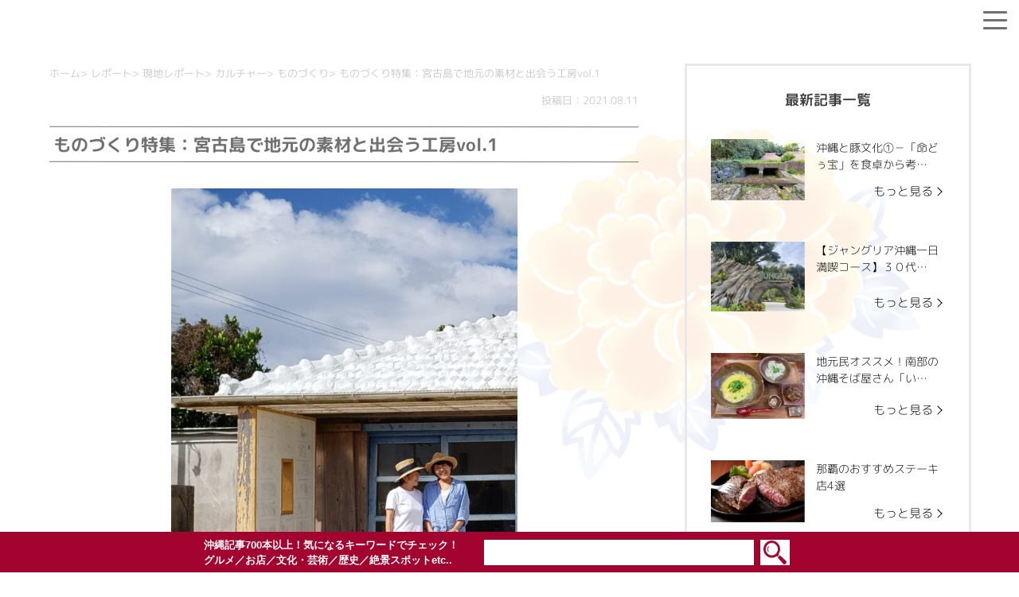

--- FILE ---
content_type: text/html; charset=UTF-8
request_url: https://www.okinawa41.go.jp/reports/0804
body_size: 21263
content:
<!DOCTYPE html> <!--[if lt IE 7]><html class="ie6" dir="ltr" lang="ja" prefix="og: https://ogp.me/ns#"> <![endif]--> <!--[if IE 7]><html class="i7" dir="ltr" lang="ja" prefix="og: https://ogp.me/ns#"> <![endif]--> <!--[if IE 8]><html class="ie" dir="ltr" lang="ja" prefix="og: https://ogp.me/ns#"> <![endif]--> <!--[if gt IE 8]><!--><html dir="ltr" lang="ja" prefix="og: https://ogp.me/ns#"> <!--<![endif]--><head prefix="og: http://ogp.me/ns# fb: http://ogp.me/ns/fb# article: http://ogp.me/ns/article#">  <script async src="https://www.googletagmanager.com/gtag/js?id=G-RWHQRVLRTV"></script> <script>window.dataLayer = window.dataLayer || [];
			function gtag(){dataLayer.push(arguments);}
			gtag('js', new Date());

			gtag('config', 'G-RWHQRVLRTV');</script> <meta charset="UTF-8" ><meta name="viewport" content="width=device-width,initial-scale=1.0,user-scalable=yes"><meta name="format-detection" content="telephone=no" ><link rel="alternate" type="application/rss+xml" title="OKINAWA41 RSS Feed" href="https://www.okinawa41.go.jp/feed" /><link rel="pingback" href="https://www.okinawa41.go.jp/xmlrpc.php" > <!--[if lt IE 9]> <script src="https://www.okinawa41.go.jp/wp-content/themes/okinawa-sp/js/html5shiv.js"></script> <![endif]--><title>ものづくり特集：宮古島で地元の素材と出会う工房vol.1 - OKINAWA41</title><meta name="description" content="今回取材させていただいたのは、「あだん細工のチームあだん」代表、藤原笑子さんと「月桃細工の月桃のかごや」池田波" /><meta name="robots" content="max-image-preview:large" /><meta name="author" content="beethoven"/><link rel="canonical" href="https://www.okinawa41.go.jp/reports/0804" /><meta name="generator" content="All in One SEO (AIOSEO) 4.8.2" /><meta property="og:locale" content="ja_JP" /><meta property="og:site_name" content="OKINAWA41 - 沖縄の知られざる魅力を発掘･発信する総合サイト" /><meta property="og:type" content="article" /><meta property="og:title" content="ものづくり特集：宮古島で地元の素材と出会う工房vol.1 - OKINAWA41" /><meta property="og:description" content="今回取材させていただいたのは、「あだん細工のチームあだん」代表、藤原笑子さんと「月桃細工の月桃のかごや」池田波" /><meta property="og:url" content="https://www.okinawa41.go.jp/reports/0804" /><meta property="article:published_time" content="2021-08-11T01:43:55+00:00" /><meta property="article:modified_time" content="2022-03-07T08:58:14+00:00" /><meta name="twitter:card" content="summary" /><meta name="twitter:title" content="ものづくり特集：宮古島で地元の素材と出会う工房vol.1 - OKINAWA41" /><meta name="twitter:description" content="今回取材させていただいたのは、「あだん細工のチームあだん」代表、藤原笑子さんと「月桃細工の月桃のかごや」池田波" /> <script type="application/ld+json" class="aioseo-schema">{"@context":"https:\/\/schema.org","@graph":[{"@type":"BreadcrumbList","@id":"https:\/\/www.okinawa41.go.jp\/reports\/0804#breadcrumblist","itemListElement":[{"@type":"ListItem","@id":"https:\/\/www.okinawa41.go.jp\/#listItem","position":1,"name":"\u5bb6"}]},{"@type":"Organization","@id":"https:\/\/www.okinawa41.go.jp\/#organization","name":"OKINAWA41","description":"\u6c96\u7e04\u306e\u77e5\u3089\u308c\u3056\u308b\u9b45\u529b\u3092\u767a\u6398\uff65\u767a\u4fe1\u3059\u308b\u7dcf\u5408\u30b5\u30a4\u30c8","url":"https:\/\/www.okinawa41.go.jp\/"},{"@type":"Person","@id":"https:\/\/www.okinawa41.go.jp\/archives\/author\/beethoven#author","url":"https:\/\/www.okinawa41.go.jp\/archives\/author\/beethoven","name":"beethoven","image":{"@type":"ImageObject","@id":"https:\/\/www.okinawa41.go.jp\/reports\/0804#authorImage","url":"https:\/\/secure.gravatar.com\/avatar\/650b03963fd005787a706a626cdc6ece52c3dc4e3b98cee0dc9309c855f87128?s=96&d=mm&r=g","width":96,"height":96,"caption":"beethoven"}},{"@type":"WebPage","@id":"https:\/\/www.okinawa41.go.jp\/reports\/0804#webpage","url":"https:\/\/www.okinawa41.go.jp\/reports\/0804","name":"\u3082\u306e\u3065\u304f\u308a\u7279\u96c6\uff1a\u5bae\u53e4\u5cf6\u3067\u5730\u5143\u306e\u7d20\u6750\u3068\u51fa\u4f1a\u3046\u5de5\u623fvol.1 - OKINAWA41","description":"\u4eca\u56de\u53d6\u6750\u3055\u305b\u3066\u3044\u305f\u3060\u3044\u305f\u306e\u306f\u3001\u300c\u3042\u3060\u3093\u7d30\u5de5\u306e\u30c1\u30fc\u30e0\u3042\u3060\u3093\u300d\u4ee3\u8868\u3001\u85e4\u539f\u7b11\u5b50\u3055\u3093\u3068\u300c\u6708\u6843\u7d30\u5de5\u306e\u6708\u6843\u306e\u304b\u3054\u3084\u300d\u6c60\u7530\u6ce2","inLanguage":"ja","isPartOf":{"@id":"https:\/\/www.okinawa41.go.jp\/#website"},"breadcrumb":{"@id":"https:\/\/www.okinawa41.go.jp\/reports\/0804#breadcrumblist"},"author":{"@id":"https:\/\/www.okinawa41.go.jp\/archives\/author\/beethoven#author"},"creator":{"@id":"https:\/\/www.okinawa41.go.jp\/archives\/author\/beethoven#author"},"image":{"@type":"ImageObject","url":"https:\/\/www.okinawa41.go.jp\/wp-content\/uploads\/2021\/07\/20210731_191617-e1631595756467.jpg","@id":"https:\/\/www.okinawa41.go.jp\/reports\/0804\/#mainImage","width":1295,"height":1295},"primaryImageOfPage":{"@id":"https:\/\/www.okinawa41.go.jp\/reports\/0804#mainImage"},"datePublished":"2021-08-11T10:43:55+09:00","dateModified":"2022-03-07T17:58:14+09:00"},{"@type":"WebSite","@id":"https:\/\/www.okinawa41.go.jp\/#website","url":"https:\/\/www.okinawa41.go.jp\/","name":"OKINAWA41","description":"\u6c96\u7e04\u306e\u77e5\u3089\u308c\u3056\u308b\u9b45\u529b\u3092\u767a\u6398\uff65\u767a\u4fe1\u3059\u308b\u7dcf\u5408\u30b5\u30a4\u30c8","inLanguage":"ja","publisher":{"@id":"https:\/\/www.okinawa41.go.jp\/#organization"}}]}</script> <link rel='dns-prefetch' href='//ajax.googleapis.com' /><link rel='dns-prefetch' href='//cdn.jsdelivr.net' /> <script type="text/javascript" id="wpp-js" src="https://www.okinawa41.go.jp/wp-content/plugins/wordpress-popular-posts/assets/js/wpp.min.js?ver=7.3.1" data-sampling="0" data-sampling-rate="100" data-api-url="https://www.okinawa41.go.jp/wp-json/wordpress-popular-posts" data-post-id="47425" data-token="c617ff0f2d" data-lang="0" data-debug="0"></script> <script type="text/javascript">window._wpemojiSettings = {"baseUrl":"https:\/\/s.w.org\/images\/core\/emoji\/16.0.1\/72x72\/","ext":".png","svgUrl":"https:\/\/s.w.org\/images\/core\/emoji\/16.0.1\/svg\/","svgExt":".svg","source":{"concatemoji":"https:\/\/www.okinawa41.go.jp\/wp-includes\/js\/wp-emoji-release.min.js?ver=3f264e370632b807df203a6ee2d14122"}};
/*! This file is auto-generated */
!function(s,n){var o,i,e;function c(e){try{var t={supportTests:e,timestamp:(new Date).valueOf()};sessionStorage.setItem(o,JSON.stringify(t))}catch(e){}}function p(e,t,n){e.clearRect(0,0,e.canvas.width,e.canvas.height),e.fillText(t,0,0);var t=new Uint32Array(e.getImageData(0,0,e.canvas.width,e.canvas.height).data),a=(e.clearRect(0,0,e.canvas.width,e.canvas.height),e.fillText(n,0,0),new Uint32Array(e.getImageData(0,0,e.canvas.width,e.canvas.height).data));return t.every(function(e,t){return e===a[t]})}function u(e,t){e.clearRect(0,0,e.canvas.width,e.canvas.height),e.fillText(t,0,0);for(var n=e.getImageData(16,16,1,1),a=0;a<n.data.length;a++)if(0!==n.data[a])return!1;return!0}function f(e,t,n,a){switch(t){case"flag":return n(e,"\ud83c\udff3\ufe0f\u200d\u26a7\ufe0f","\ud83c\udff3\ufe0f\u200b\u26a7\ufe0f")?!1:!n(e,"\ud83c\udde8\ud83c\uddf6","\ud83c\udde8\u200b\ud83c\uddf6")&&!n(e,"\ud83c\udff4\udb40\udc67\udb40\udc62\udb40\udc65\udb40\udc6e\udb40\udc67\udb40\udc7f","\ud83c\udff4\u200b\udb40\udc67\u200b\udb40\udc62\u200b\udb40\udc65\u200b\udb40\udc6e\u200b\udb40\udc67\u200b\udb40\udc7f");case"emoji":return!a(e,"\ud83e\udedf")}return!1}function g(e,t,n,a){var r="undefined"!=typeof WorkerGlobalScope&&self instanceof WorkerGlobalScope?new OffscreenCanvas(300,150):s.createElement("canvas"),o=r.getContext("2d",{willReadFrequently:!0}),i=(o.textBaseline="top",o.font="600 32px Arial",{});return e.forEach(function(e){i[e]=t(o,e,n,a)}),i}function t(e){var t=s.createElement("script");t.src=e,t.defer=!0,s.head.appendChild(t)}"undefined"!=typeof Promise&&(o="wpEmojiSettingsSupports",i=["flag","emoji"],n.supports={everything:!0,everythingExceptFlag:!0},e=new Promise(function(e){s.addEventListener("DOMContentLoaded",e,{once:!0})}),new Promise(function(t){var n=function(){try{var e=JSON.parse(sessionStorage.getItem(o));if("object"==typeof e&&"number"==typeof e.timestamp&&(new Date).valueOf()<e.timestamp+604800&&"object"==typeof e.supportTests)return e.supportTests}catch(e){}return null}();if(!n){if("undefined"!=typeof Worker&&"undefined"!=typeof OffscreenCanvas&&"undefined"!=typeof URL&&URL.createObjectURL&&"undefined"!=typeof Blob)try{var e="postMessage("+g.toString()+"("+[JSON.stringify(i),f.toString(),p.toString(),u.toString()].join(",")+"));",a=new Blob([e],{type:"text/javascript"}),r=new Worker(URL.createObjectURL(a),{name:"wpTestEmojiSupports"});return void(r.onmessage=function(e){c(n=e.data),r.terminate(),t(n)})}catch(e){}c(n=g(i,f,p,u))}t(n)}).then(function(e){for(var t in e)n.supports[t]=e[t],n.supports.everything=n.supports.everything&&n.supports[t],"flag"!==t&&(n.supports.everythingExceptFlag=n.supports.everythingExceptFlag&&n.supports[t]);n.supports.everythingExceptFlag=n.supports.everythingExceptFlag&&!n.supports.flag,n.DOMReady=!1,n.readyCallback=function(){n.DOMReady=!0}}).then(function(){return e}).then(function(){var e;n.supports.everything||(n.readyCallback(),(e=n.source||{}).concatemoji?t(e.concatemoji):e.wpemoji&&e.twemoji&&(t(e.twemoji),t(e.wpemoji)))}))}((window,document),window._wpemojiSettings);</script> <link rel='stylesheet' id='wprm-public-css' href='https://www.okinawa41.go.jp/wp-content/plugins/wp-recipe-maker/dist/public-modern.css?ver=10.0.2' type='text/css' media='all' /><style id='wp-emoji-styles-inline-css' type='text/css'>img.wp-smiley, img.emoji {
		display: inline !important;
		border: none !important;
		box-shadow: none !important;
		height: 1em !important;
		width: 1em !important;
		margin: 0 0.07em !important;
		vertical-align: -0.1em !important;
		background: none !important;
		padding: 0 !important;
	}</style><link rel='stylesheet' id='wp-block-library-css' href='https://www.okinawa41.go.jp/wp-includes/css/dist/block-library/style.min.css?ver=3f264e370632b807df203a6ee2d14122' type='text/css' media='all' /><style id='classic-theme-styles-inline-css' type='text/css'>/*! This file is auto-generated */
.wp-block-button__link{color:#fff;background-color:#32373c;border-radius:9999px;box-shadow:none;text-decoration:none;padding:calc(.667em + 2px) calc(1.333em + 2px);font-size:1.125em}.wp-block-file__button{background:#32373c;color:#fff;text-decoration:none}</style><style id='global-styles-inline-css' type='text/css'>:root{--wp--preset--aspect-ratio--square: 1;--wp--preset--aspect-ratio--4-3: 4/3;--wp--preset--aspect-ratio--3-4: 3/4;--wp--preset--aspect-ratio--3-2: 3/2;--wp--preset--aspect-ratio--2-3: 2/3;--wp--preset--aspect-ratio--16-9: 16/9;--wp--preset--aspect-ratio--9-16: 9/16;--wp--preset--color--black: #000000;--wp--preset--color--cyan-bluish-gray: #abb8c3;--wp--preset--color--white: #ffffff;--wp--preset--color--pale-pink: #f78da7;--wp--preset--color--vivid-red: #cf2e2e;--wp--preset--color--luminous-vivid-orange: #ff6900;--wp--preset--color--luminous-vivid-amber: #fcb900;--wp--preset--color--light-green-cyan: #7bdcb5;--wp--preset--color--vivid-green-cyan: #00d084;--wp--preset--color--pale-cyan-blue: #8ed1fc;--wp--preset--color--vivid-cyan-blue: #0693e3;--wp--preset--color--vivid-purple: #9b51e0;--wp--preset--gradient--vivid-cyan-blue-to-vivid-purple: linear-gradient(135deg,rgba(6,147,227,1) 0%,rgb(155,81,224) 100%);--wp--preset--gradient--light-green-cyan-to-vivid-green-cyan: linear-gradient(135deg,rgb(122,220,180) 0%,rgb(0,208,130) 100%);--wp--preset--gradient--luminous-vivid-amber-to-luminous-vivid-orange: linear-gradient(135deg,rgba(252,185,0,1) 0%,rgba(255,105,0,1) 100%);--wp--preset--gradient--luminous-vivid-orange-to-vivid-red: linear-gradient(135deg,rgba(255,105,0,1) 0%,rgb(207,46,46) 100%);--wp--preset--gradient--very-light-gray-to-cyan-bluish-gray: linear-gradient(135deg,rgb(238,238,238) 0%,rgb(169,184,195) 100%);--wp--preset--gradient--cool-to-warm-spectrum: linear-gradient(135deg,rgb(74,234,220) 0%,rgb(151,120,209) 20%,rgb(207,42,186) 40%,rgb(238,44,130) 60%,rgb(251,105,98) 80%,rgb(254,248,76) 100%);--wp--preset--gradient--blush-light-purple: linear-gradient(135deg,rgb(255,206,236) 0%,rgb(152,150,240) 100%);--wp--preset--gradient--blush-bordeaux: linear-gradient(135deg,rgb(254,205,165) 0%,rgb(254,45,45) 50%,rgb(107,0,62) 100%);--wp--preset--gradient--luminous-dusk: linear-gradient(135deg,rgb(255,203,112) 0%,rgb(199,81,192) 50%,rgb(65,88,208) 100%);--wp--preset--gradient--pale-ocean: linear-gradient(135deg,rgb(255,245,203) 0%,rgb(182,227,212) 50%,rgb(51,167,181) 100%);--wp--preset--gradient--electric-grass: linear-gradient(135deg,rgb(202,248,128) 0%,rgb(113,206,126) 100%);--wp--preset--gradient--midnight: linear-gradient(135deg,rgb(2,3,129) 0%,rgb(40,116,252) 100%);--wp--preset--font-size--small: 13px;--wp--preset--font-size--medium: 20px;--wp--preset--font-size--large: 36px;--wp--preset--font-size--x-large: 42px;--wp--preset--spacing--20: 0.44rem;--wp--preset--spacing--30: 0.67rem;--wp--preset--spacing--40: 1rem;--wp--preset--spacing--50: 1.5rem;--wp--preset--spacing--60: 2.25rem;--wp--preset--spacing--70: 3.38rem;--wp--preset--spacing--80: 5.06rem;--wp--preset--shadow--natural: 6px 6px 9px rgba(0, 0, 0, 0.2);--wp--preset--shadow--deep: 12px 12px 50px rgba(0, 0, 0, 0.4);--wp--preset--shadow--sharp: 6px 6px 0px rgba(0, 0, 0, 0.2);--wp--preset--shadow--outlined: 6px 6px 0px -3px rgba(255, 255, 255, 1), 6px 6px rgba(0, 0, 0, 1);--wp--preset--shadow--crisp: 6px 6px 0px rgba(0, 0, 0, 1);}:where(.is-layout-flex){gap: 0.5em;}:where(.is-layout-grid){gap: 0.5em;}body .is-layout-flex{display: flex;}.is-layout-flex{flex-wrap: wrap;align-items: center;}.is-layout-flex > :is(*, div){margin: 0;}body .is-layout-grid{display: grid;}.is-layout-grid > :is(*, div){margin: 0;}:where(.wp-block-columns.is-layout-flex){gap: 2em;}:where(.wp-block-columns.is-layout-grid){gap: 2em;}:where(.wp-block-post-template.is-layout-flex){gap: 1.25em;}:where(.wp-block-post-template.is-layout-grid){gap: 1.25em;}.has-black-color{color: var(--wp--preset--color--black) !important;}.has-cyan-bluish-gray-color{color: var(--wp--preset--color--cyan-bluish-gray) !important;}.has-white-color{color: var(--wp--preset--color--white) !important;}.has-pale-pink-color{color: var(--wp--preset--color--pale-pink) !important;}.has-vivid-red-color{color: var(--wp--preset--color--vivid-red) !important;}.has-luminous-vivid-orange-color{color: var(--wp--preset--color--luminous-vivid-orange) !important;}.has-luminous-vivid-amber-color{color: var(--wp--preset--color--luminous-vivid-amber) !important;}.has-light-green-cyan-color{color: var(--wp--preset--color--light-green-cyan) !important;}.has-vivid-green-cyan-color{color: var(--wp--preset--color--vivid-green-cyan) !important;}.has-pale-cyan-blue-color{color: var(--wp--preset--color--pale-cyan-blue) !important;}.has-vivid-cyan-blue-color{color: var(--wp--preset--color--vivid-cyan-blue) !important;}.has-vivid-purple-color{color: var(--wp--preset--color--vivid-purple) !important;}.has-black-background-color{background-color: var(--wp--preset--color--black) !important;}.has-cyan-bluish-gray-background-color{background-color: var(--wp--preset--color--cyan-bluish-gray) !important;}.has-white-background-color{background-color: var(--wp--preset--color--white) !important;}.has-pale-pink-background-color{background-color: var(--wp--preset--color--pale-pink) !important;}.has-vivid-red-background-color{background-color: var(--wp--preset--color--vivid-red) !important;}.has-luminous-vivid-orange-background-color{background-color: var(--wp--preset--color--luminous-vivid-orange) !important;}.has-luminous-vivid-amber-background-color{background-color: var(--wp--preset--color--luminous-vivid-amber) !important;}.has-light-green-cyan-background-color{background-color: var(--wp--preset--color--light-green-cyan) !important;}.has-vivid-green-cyan-background-color{background-color: var(--wp--preset--color--vivid-green-cyan) !important;}.has-pale-cyan-blue-background-color{background-color: var(--wp--preset--color--pale-cyan-blue) !important;}.has-vivid-cyan-blue-background-color{background-color: var(--wp--preset--color--vivid-cyan-blue) !important;}.has-vivid-purple-background-color{background-color: var(--wp--preset--color--vivid-purple) !important;}.has-black-border-color{border-color: var(--wp--preset--color--black) !important;}.has-cyan-bluish-gray-border-color{border-color: var(--wp--preset--color--cyan-bluish-gray) !important;}.has-white-border-color{border-color: var(--wp--preset--color--white) !important;}.has-pale-pink-border-color{border-color: var(--wp--preset--color--pale-pink) !important;}.has-vivid-red-border-color{border-color: var(--wp--preset--color--vivid-red) !important;}.has-luminous-vivid-orange-border-color{border-color: var(--wp--preset--color--luminous-vivid-orange) !important;}.has-luminous-vivid-amber-border-color{border-color: var(--wp--preset--color--luminous-vivid-amber) !important;}.has-light-green-cyan-border-color{border-color: var(--wp--preset--color--light-green-cyan) !important;}.has-vivid-green-cyan-border-color{border-color: var(--wp--preset--color--vivid-green-cyan) !important;}.has-pale-cyan-blue-border-color{border-color: var(--wp--preset--color--pale-cyan-blue) !important;}.has-vivid-cyan-blue-border-color{border-color: var(--wp--preset--color--vivid-cyan-blue) !important;}.has-vivid-purple-border-color{border-color: var(--wp--preset--color--vivid-purple) !important;}.has-vivid-cyan-blue-to-vivid-purple-gradient-background{background: var(--wp--preset--gradient--vivid-cyan-blue-to-vivid-purple) !important;}.has-light-green-cyan-to-vivid-green-cyan-gradient-background{background: var(--wp--preset--gradient--light-green-cyan-to-vivid-green-cyan) !important;}.has-luminous-vivid-amber-to-luminous-vivid-orange-gradient-background{background: var(--wp--preset--gradient--luminous-vivid-amber-to-luminous-vivid-orange) !important;}.has-luminous-vivid-orange-to-vivid-red-gradient-background{background: var(--wp--preset--gradient--luminous-vivid-orange-to-vivid-red) !important;}.has-very-light-gray-to-cyan-bluish-gray-gradient-background{background: var(--wp--preset--gradient--very-light-gray-to-cyan-bluish-gray) !important;}.has-cool-to-warm-spectrum-gradient-background{background: var(--wp--preset--gradient--cool-to-warm-spectrum) !important;}.has-blush-light-purple-gradient-background{background: var(--wp--preset--gradient--blush-light-purple) !important;}.has-blush-bordeaux-gradient-background{background: var(--wp--preset--gradient--blush-bordeaux) !important;}.has-luminous-dusk-gradient-background{background: var(--wp--preset--gradient--luminous-dusk) !important;}.has-pale-ocean-gradient-background{background: var(--wp--preset--gradient--pale-ocean) !important;}.has-electric-grass-gradient-background{background: var(--wp--preset--gradient--electric-grass) !important;}.has-midnight-gradient-background{background: var(--wp--preset--gradient--midnight) !important;}.has-small-font-size{font-size: var(--wp--preset--font-size--small) !important;}.has-medium-font-size{font-size: var(--wp--preset--font-size--medium) !important;}.has-large-font-size{font-size: var(--wp--preset--font-size--large) !important;}.has-x-large-font-size{font-size: var(--wp--preset--font-size--x-large) !important;}
:where(.wp-block-post-template.is-layout-flex){gap: 1.25em;}:where(.wp-block-post-template.is-layout-grid){gap: 1.25em;}
:where(.wp-block-columns.is-layout-flex){gap: 2em;}:where(.wp-block-columns.is-layout-grid){gap: 2em;}
:root :where(.wp-block-pullquote){font-size: 1.5em;line-height: 1.6;}</style><link rel='stylesheet' id='font-awesome-css' href='https://www.okinawa41.go.jp/wp-content/plugins/arconix-shortcodes/includes/css/font-awesome.min.css?ver=4.6.3' type='text/css' media='all' /><link rel='stylesheet' id='arconix-shortcodes-css' href='https://www.okinawa41.go.jp/wp-content/plugins/arconix-shortcodes/includes/css/arconix-shortcodes.min.css?ver=2.1.17' type='text/css' media='all' /><link rel='stylesheet' id='contact-form-7-css' href='https://www.okinawa41.go.jp/wp-content/plugins/contact-form-7/includes/css/styles.css?ver=6.0.6' type='text/css' media='all' /><link rel='stylesheet' id='crp-style-grid-css' href='https://www.okinawa41.go.jp/wp-content/plugins/contextual-related-posts/css/grid.min.css?ver=4.0.3' type='text/css' media='all' /><style id='crp-style-grid-inline-css' type='text/css'>.crp_related.crp-grid ul li a.crp_link {
				grid-template-rows: 150px auto;
			}
			.crp_related.crp-grid ul {
				grid-template-columns: repeat(auto-fill, minmax(150px, 1fr));
			}</style><link rel='stylesheet' id='ez-toc-css' href='https://www.okinawa41.go.jp/wp-content/plugins/easy-table-of-contents/assets/css/screen.min.css?ver=2.0.74' type='text/css' media='all' /><style id='ez-toc-inline-css' type='text/css'>div#ez-toc-container .ez-toc-title {font-size: 120%;}div#ez-toc-container .ez-toc-title {font-weight: 500;}div#ez-toc-container ul li , div#ez-toc-container ul li a {font-size: 95%;}div#ez-toc-container ul li , div#ez-toc-container ul li a {font-weight: 500;}div#ez-toc-container nav ul ul li {font-size: 90%;}div#ez-toc-container {background: #fff;border: 1px solid #ddd;width: 100%;}div#ez-toc-container p.ez-toc-title , #ez-toc-container .ez_toc_custom_title_icon , #ez-toc-container .ez_toc_custom_toc_icon {color: #999;}div#ez-toc-container ul.ez-toc-list a {color: #47a8d8;}div#ez-toc-container ul.ez-toc-list a:hover {color: #2a6496;}div#ez-toc-container ul.ez-toc-list a:visited {color: #428bca;}
.ez-toc-container-direction {direction: ltr;}.ez-toc-counter ul {direction: ltr;counter-reset: item ;}.ez-toc-counter nav ul li a::before {content: counter(item, none) "- ";margin-right: .2em; counter-increment: item;flex-grow: 0;flex-shrink: 0;float: left; }.ez-toc-widget-direction {direction: ltr;}.ez-toc-widget-container ul {direction: ltr;counter-reset: item ;}.ez-toc-widget-container nav ul li a::before {content: counter(item, none) "- ";margin-right: .2em; counter-increment: item;flex-grow: 0;flex-shrink: 0;float: left; }</style><link rel='stylesheet' id='wordpress-popular-posts-css-css' href='https://www.okinawa41.go.jp/wp-content/plugins/wordpress-popular-posts/assets/css/wpp.css?ver=7.3.1' type='text/css' media='all' /><link rel='stylesheet' id='wpuf-css-stars-css' href='https://www.okinawa41.go.jp/wp-content/plugins/wp-user-frontend-pro/assets/css/css-stars.css?ver=4.1.5' type='text/css' media='all' /><link rel='stylesheet' id='wpuf-math-captcha-css' href='https://www.okinawa41.go.jp/wp-content/plugins/wp-user-frontend-pro/assets/css/frontend/fields/math-captcha.css?ver=4.1.5' type='text/css' media='all' /><link rel='stylesheet' id='wpuf-intlTelInput-css' href='https://www.okinawa41.go.jp/wp-content/plugins/wp-user-frontend-pro/assets/vendor/intl-tel-input/css/intlTelInput.min.css?ver=17.0.5' type='text/css' media='all' /><link rel='stylesheet' id='normalize-css' href='https://www.okinawa41.go.jp/wp-content/themes/okinawa-sp/css/normalize.css?ver=1.5.9' type='text/css' media='all' /><link rel='stylesheet' id='style-css' href='https://www.okinawa41.go.jp/wp-content/themes/okinawa-sp/style.css?ver=1684812670' type='text/css' media='all' /><link rel='stylesheet' id='okinawa-bxslider-style-css' href='https://cdn.jsdelivr.net/bxslider/4.2.12/jquery.bxslider.css?ver=3f264e370632b807df203a6ee2d14122' type='text/css' media='all' /> <script type="text/javascript" src="//ajax.googleapis.com/ajax/libs/jquery/1.11.3/jquery.min.js?ver=1.11.3" id="jquery-js"></script> <script type="text/javascript" src="https://www.okinawa41.go.jp/wp-includes/js/jquery/ui/core.min.js?ver=1.13.3" id="jquery-ui-core-js"></script> <script type="text/javascript" src="https://www.okinawa41.go.jp/wp-includes/js/jquery/ui/datepicker.min.js?ver=1.13.3" id="jquery-ui-datepicker-js"></script> <script type="text/javascript" id="jquery-ui-datepicker-js-after">jQuery(function(jQuery){jQuery.datepicker.setDefaults({"closeText":"\u9589\u3058\u308b","currentText":"\u4eca\u65e5","monthNames":["1\u6708","2\u6708","3\u6708","4\u6708","5\u6708","6\u6708","7\u6708","8\u6708","9\u6708","10\u6708","11\u6708","12\u6708"],"monthNamesShort":["1\u6708","2\u6708","3\u6708","4\u6708","5\u6708","6\u6708","7\u6708","8\u6708","9\u6708","10\u6708","11\u6708","12\u6708"],"nextText":"\u6b21","prevText":"\u524d","dayNames":["\u65e5\u66dc\u65e5","\u6708\u66dc\u65e5","\u706b\u66dc\u65e5","\u6c34\u66dc\u65e5","\u6728\u66dc\u65e5","\u91d1\u66dc\u65e5","\u571f\u66dc\u65e5"],"dayNamesShort":["\u65e5","\u6708","\u706b","\u6c34","\u6728","\u91d1","\u571f"],"dayNamesMin":["\u65e5","\u6708","\u706b","\u6c34","\u6728","\u91d1","\u571f"],"dateFormat":"yy\u5e74mm\u6708d\u65e5","firstDay":0,"isRTL":false});});</script> <script type="text/javascript" src="https://www.okinawa41.go.jp/wp-content/plugins/wp-user-frontend-pro/assets/js/jquery-ui-timepicker-addon.js?ver=4.1.4" id="jquery-ui-timepicker-js"></script> <script type="text/javascript" src="https://www.okinawa41.go.jp/wp-includes/js/tinymce/tinymce.min.js?ver=49110-20250317" id="wp-tinymce-root-js"></script> <script type="text/javascript" src="https://www.okinawa41.go.jp/wp-includes/js/tinymce/plugins/compat3x/plugin.min.js?ver=49110-20250317" id="wp-tinymce-js"></script> <script type="text/javascript" src="https://cdn.jsdelivr.net/bxslider/4.2.12/jquery.bxslider.min.js?ver=3f264e370632b807df203a6ee2d14122" id="okinawa-bxslider-script-js"></script> <script type="text/javascript" src="https://www.okinawa41.go.jp/wp-content/themes/okinawa-sp/js/jquery.rwdImageMaps.min.js?ver=3f264e370632b807df203a6ee2d14122" id="okinawa-rwdImageMaps-script-js"></script> <link rel="https://api.w.org/" href="https://www.okinawa41.go.jp/wp-json/" /><link rel="alternate" title="JSON" type="application/json" href="https://www.okinawa41.go.jp/wp-json/wp/v2/reports/47425" /><link rel='shortlink' href='https://www.okinawa41.go.jp/?p=47425' /><link rel="alternate" title="oEmbed (JSON)" type="application/json+oembed" href="https://www.okinawa41.go.jp/wp-json/oembed/1.0/embed?url=https%3A%2F%2Fwww.okinawa41.go.jp%2Freports%2F0804" /><link rel="alternate" title="oEmbed (XML)" type="text/xml+oembed" href="https://www.okinawa41.go.jp/wp-json/oembed/1.0/embed?url=https%3A%2F%2Fwww.okinawa41.go.jp%2Freports%2F0804&#038;format=xml" /><style type="text/css">.tippy-box[data-theme~="wprm"] { background-color: #333333; color: #FFFFFF; } .tippy-box[data-theme~="wprm"][data-placement^="top"] > .tippy-arrow::before { border-top-color: #333333; } .tippy-box[data-theme~="wprm"][data-placement^="bottom"] > .tippy-arrow::before { border-bottom-color: #333333; } .tippy-box[data-theme~="wprm"][data-placement^="left"] > .tippy-arrow::before { border-left-color: #333333; } .tippy-box[data-theme~="wprm"][data-placement^="right"] > .tippy-arrow::before { border-right-color: #333333; } .tippy-box[data-theme~="wprm"] a { color: #FFFFFF; } .wprm-comment-rating svg { width: 18px !important; height: 18px !important; } img.wprm-comment-rating { width: 90px !important; height: 18px !important; } body { --comment-rating-star-color: #343434; } body { --wprm-popup-font-size: 16px; } body { --wprm-popup-background: #ffffff; } body { --wprm-popup-title: #000000; } body { --wprm-popup-content: #444444; } body { --wprm-popup-button-background: #444444; } body { --wprm-popup-button-text: #ffffff; }</style><style type="text/css">.wprm-glossary-term {color: #5A822B;text-decoration: underline;cursor: help;}</style><style type="text/css">.wprm-recipe-template-snippet-basic-buttons {
    font-family: inherit; /* wprm_font_family type=font */
    font-size: 0.9em; /* wprm_font_size type=font_size */
    text-align: center; /* wprm_text_align type=align */
    margin-top: 0px; /* wprm_margin_top type=size */
    margin-bottom: 10px; /* wprm_margin_bottom type=size */
}
.wprm-recipe-template-snippet-basic-buttons a  {
    margin: 5px; /* wprm_margin_button type=size */
    margin: 5px; /* wprm_margin_button type=size */
}

.wprm-recipe-template-snippet-basic-buttons a:first-child {
    margin-left: 0;
}
.wprm-recipe-template-snippet-basic-buttons a:last-child {
    margin-right: 0;
}.wprm-recipe-template-chic {
    margin: 20px auto;
    background-color: #fafafa; /* wprm_background type=color */
    font-family: -apple-system, BlinkMacSystemFont, "Segoe UI", Roboto, Oxygen-Sans, Ubuntu, Cantarell, "Helvetica Neue", sans-serif; /* wprm_main_font_family type=font */
    font-size: 0.9em; /* wprm_main_font_size type=font_size */
    line-height: 1.5em; /* wprm_main_line_height type=font_size */
    color: #333333; /* wprm_main_text type=color */
    max-width: 650px; /* wprm_max_width type=size */
}
.wprm-recipe-template-chic a {
    color: #3498db; /* wprm_link type=color */
}
.wprm-recipe-template-chic p, .wprm-recipe-template-chic li {
    font-family: -apple-system, BlinkMacSystemFont, "Segoe UI", Roboto, Oxygen-Sans, Ubuntu, Cantarell, "Helvetica Neue", sans-serif; /* wprm_main_font_family type=font */
    font-size: 1em !important;
    line-height: 1.5em !important; /* wprm_main_line_height type=font_size */
}
.wprm-recipe-template-chic li {
    margin: 0 0 0 32px !important;
    padding: 0 !important;
}
.rtl .wprm-recipe-template-chic li {
    margin: 0 32px 0 0 !important;
}
.wprm-recipe-template-chic ol, .wprm-recipe-template-chic ul {
    margin: 0 !important;
    padding: 0 !important;
}
.wprm-recipe-template-chic br {
    display: none;
}
.wprm-recipe-template-chic .wprm-recipe-name,
.wprm-recipe-template-chic .wprm-recipe-header {
    font-family: -apple-system, BlinkMacSystemFont, "Segoe UI", Roboto, Oxygen-Sans, Ubuntu, Cantarell, "Helvetica Neue", sans-serif; /* wprm_header_font_family type=font */
    color: #000000; /* wprm_header_text type=color */
    line-height: 1.3em; /* wprm_header_line_height type=font_size */
}
.wprm-recipe-template-chic .wprm-recipe-header * {
    font-family: -apple-system, BlinkMacSystemFont, "Segoe UI", Roboto, Oxygen-Sans, Ubuntu, Cantarell, "Helvetica Neue", sans-serif; /* wprm_main_font_family type=font */
}
.wprm-recipe-template-chic h1,
.wprm-recipe-template-chic h2,
.wprm-recipe-template-chic h3,
.wprm-recipe-template-chic h4,
.wprm-recipe-template-chic h5,
.wprm-recipe-template-chic h6 {
    font-family: -apple-system, BlinkMacSystemFont, "Segoe UI", Roboto, Oxygen-Sans, Ubuntu, Cantarell, "Helvetica Neue", sans-serif; /* wprm_header_font_family type=font */
    color: #212121; /* wprm_header_text type=color */
    line-height: 1.3em; /* wprm_header_line_height type=font_size */
    margin: 0 !important;
    padding: 0 !important;
}
.wprm-recipe-template-chic .wprm-recipe-header {
    margin-top: 1.2em !important;
}
.wprm-recipe-template-chic h1 {
    font-size: 2em; /* wprm_h1_size type=font_size */
}
.wprm-recipe-template-chic h2 {
    font-size: 1.8em; /* wprm_h2_size type=font_size */
}
.wprm-recipe-template-chic h3 {
    font-size: 1.2em; /* wprm_h3_size type=font_size */
}
.wprm-recipe-template-chic h4 {
    font-size: 1em; /* wprm_h4_size type=font_size */
}
.wprm-recipe-template-chic h5 {
    font-size: 1em; /* wprm_h5_size type=font_size */
}
.wprm-recipe-template-chic h6 {
    font-size: 1em; /* wprm_h6_size type=font_size */
}.wprm-recipe-template-chic {
    font-size: 1em; /* wprm_main_font_size type=font_size */
	border-style: solid; /* wprm_border_style type=border */
	border-width: 1px; /* wprm_border_width type=size */
	border-color: #E0E0E0; /* wprm_border type=color */
    padding: 10px;
    background-color: #ffffff; /* wprm_background type=color */
    max-width: 950px; /* wprm_max_width type=size */
}
.wprm-recipe-template-chic a {
    color: #5A822B; /* wprm_link type=color */
}
.wprm-recipe-template-chic .wprm-recipe-name {
    line-height: 1.3em;
    font-weight: bold;
}
.wprm-recipe-template-chic .wprm-template-chic-buttons {
	clear: both;
    font-size: 0.9em;
    text-align: center;
}
.wprm-recipe-template-chic .wprm-template-chic-buttons .wprm-recipe-icon {
    margin-right: 5px;
}
.wprm-recipe-template-chic .wprm-recipe-header {
	margin-bottom: 0.5em !important;
}
.wprm-recipe-template-chic .wprm-nutrition-label-container {
	font-size: 0.9em;
}
.wprm-recipe-template-chic .wprm-call-to-action {
	border-radius: 3px;
}.wprm-recipe-template-compact-howto {
    margin: 20px auto;
    background-color: #fafafa; /* wprm_background type=color */
    font-family: -apple-system, BlinkMacSystemFont, "Segoe UI", Roboto, Oxygen-Sans, Ubuntu, Cantarell, "Helvetica Neue", sans-serif; /* wprm_main_font_family type=font */
    font-size: 0.9em; /* wprm_main_font_size type=font_size */
    line-height: 1.5em; /* wprm_main_line_height type=font_size */
    color: #333333; /* wprm_main_text type=color */
    max-width: 650px; /* wprm_max_width type=size */
}
.wprm-recipe-template-compact-howto a {
    color: #3498db; /* wprm_link type=color */
}
.wprm-recipe-template-compact-howto p, .wprm-recipe-template-compact-howto li {
    font-family: -apple-system, BlinkMacSystemFont, "Segoe UI", Roboto, Oxygen-Sans, Ubuntu, Cantarell, "Helvetica Neue", sans-serif; /* wprm_main_font_family type=font */
    font-size: 1em !important;
    line-height: 1.5em !important; /* wprm_main_line_height type=font_size */
}
.wprm-recipe-template-compact-howto li {
    margin: 0 0 0 32px !important;
    padding: 0 !important;
}
.rtl .wprm-recipe-template-compact-howto li {
    margin: 0 32px 0 0 !important;
}
.wprm-recipe-template-compact-howto ol, .wprm-recipe-template-compact-howto ul {
    margin: 0 !important;
    padding: 0 !important;
}
.wprm-recipe-template-compact-howto br {
    display: none;
}
.wprm-recipe-template-compact-howto .wprm-recipe-name,
.wprm-recipe-template-compact-howto .wprm-recipe-header {
    font-family: -apple-system, BlinkMacSystemFont, "Segoe UI", Roboto, Oxygen-Sans, Ubuntu, Cantarell, "Helvetica Neue", sans-serif; /* wprm_header_font_family type=font */
    color: #000000; /* wprm_header_text type=color */
    line-height: 1.3em; /* wprm_header_line_height type=font_size */
}
.wprm-recipe-template-compact-howto .wprm-recipe-header * {
    font-family: -apple-system, BlinkMacSystemFont, "Segoe UI", Roboto, Oxygen-Sans, Ubuntu, Cantarell, "Helvetica Neue", sans-serif; /* wprm_main_font_family type=font */
}
.wprm-recipe-template-compact-howto h1,
.wprm-recipe-template-compact-howto h2,
.wprm-recipe-template-compact-howto h3,
.wprm-recipe-template-compact-howto h4,
.wprm-recipe-template-compact-howto h5,
.wprm-recipe-template-compact-howto h6 {
    font-family: -apple-system, BlinkMacSystemFont, "Segoe UI", Roboto, Oxygen-Sans, Ubuntu, Cantarell, "Helvetica Neue", sans-serif; /* wprm_header_font_family type=font */
    color: #212121; /* wprm_header_text type=color */
    line-height: 1.3em; /* wprm_header_line_height type=font_size */
    margin: 0 !important;
    padding: 0 !important;
}
.wprm-recipe-template-compact-howto .wprm-recipe-header {
    margin-top: 1.2em !important;
}
.wprm-recipe-template-compact-howto h1 {
    font-size: 2em; /* wprm_h1_size type=font_size */
}
.wprm-recipe-template-compact-howto h2 {
    font-size: 1.8em; /* wprm_h2_size type=font_size */
}
.wprm-recipe-template-compact-howto h3 {
    font-size: 1.2em; /* wprm_h3_size type=font_size */
}
.wprm-recipe-template-compact-howto h4 {
    font-size: 1em; /* wprm_h4_size type=font_size */
}
.wprm-recipe-template-compact-howto h5 {
    font-size: 1em; /* wprm_h5_size type=font_size */
}
.wprm-recipe-template-compact-howto h6 {
    font-size: 1em; /* wprm_h6_size type=font_size */
}.wprm-recipe-template-compact-howto {
	border-style: solid; /* wprm_border_style type=border */
	border-width: 1px; /* wprm_border_width type=size */
	border-color: #777777; /* wprm_border type=color */
	border-radius: 0px; /* wprm_border_radius type=size */
	padding: 10px;
}</style><style id="wpp-loading-animation-styles">@-webkit-keyframes bgslide{from{background-position-x:0}to{background-position-x:-200%}}@keyframes bgslide{from{background-position-x:0}to{background-position-x:-200%}}.wpp-widget-block-placeholder,.wpp-shortcode-placeholder{margin:0 auto;width:60px;height:3px;background:#dd3737;background:linear-gradient(90deg,#dd3737 0%,#571313 10%,#dd3737 100%);background-size:200% auto;border-radius:3px;-webkit-animation:bgslide 1s infinite linear;animation:bgslide 1s infinite linear}</style><style>ul.wpuf_packs li {
                background-color: #eeeeee !important;
            }

            ul.wpuf_packs .wpuf-sub-button a, ul.wpuf_packs .wpuf-sub-button a {
                background-color: #4fbbda !important;
                color: #eeeeee !important;
            }

            ul.wpuf_packs h3, ul.wpuf_packs h3 {
                background-color: #52B5D5 !important;
                border-bottom: 1px solid #52B5D5 !important;
                color: #eeeeee !important;
            }

            ul.wpuf_packs .wpuf-pricing-wrap .wpuf-sub-amount, ul.wpuf_packs .wpuf-pricing-wrap .wpuf-sub-amount {
                background-color: #4fbbda !important;
                border-bottom: 1px solid #4fbbda !important;
                color: #eeeeee !important;
            }

            ul.wpuf_packs .wpuf-sub-body {
                background-color: #eeeeee !important;
            }

            .wpuf-success {
                background-color:  !important;
                border: 1px solid  !important;
            }

            .wpuf-error {
                background-color:  !important;
                border: 1px solid  !important;
            }

            .wpuf-message {
                background:  !important;
                border: 1px solid  !important;
            }

            .wpuf-info {
                background-color:  !important;
                border: 1px solid  !important;
            }</style><style></style><link rel="icon" href="https://www.okinawa41.go.jp/wp-content/uploads/2018/01/cropped-favicon-32x32.png" sizes="32x32" /><link rel="icon" href="https://www.okinawa41.go.jp/wp-content/uploads/2018/01/cropped-favicon-192x192.png" sizes="192x192" /><link rel="apple-touch-icon" href="https://www.okinawa41.go.jp/wp-content/uploads/2018/01/cropped-favicon-180x180.png" /><meta name="msapplication-TileImage" content="https://www.okinawa41.go.jp/wp-content/uploads/2018/01/cropped-favicon-270x270.png" /><style type="text/css" id="wp-custom-css">.tac{
	text-align:center;
}</style><link rel="stylesheet" href="https://www.okinawa41.go.jp/wp-content/themes/okinawa-sp/common/css/base.css"><link rel="stylesheet" href="https://www.okinawa41.go.jp/wp-content/themes/okinawa-sp/common/css/common.css" type="text/css" media="all" /><link href="https://fonts.googleapis.com/css2?family=M+PLUS+Rounded+1c:wght@100;300;400;500;700;800;900&display=swap" rel="stylesheet" type="text/css" media="print" onload="this.media='all'"><link rel="stylesheet" href="https://www.okinawa41.go.jp/wp-content/themes/okinawa-sp/common/css/second.css" type="text/css" media="all" /><link rel="stylesheet" href="//cdn.jsdelivr.net/gh/fancyapps/fancybox@3.5.7/dist/jquery.fancybox.min.css" />  <script type="text/javascript">(function(c,l,a,r,i,t,y){
						c[a]=c[a]||function(){(c[a].q=c[a].q||[]).push(arguments)};
						t=l.createElement(r);t.async=1;t.src="https://www.clarity.ms/tag/"+i;
						y=l.getElementsByTagName(r)[0];y.parentNode.insertBefore(t,y);
				})(window, document, "clarity", "script", "j5w1ixsar0");</script> </head><body class="wp-singular reports-template reports-template-template-parts01 reports-template-template-parts01-php single single-reports postid-47425 wp-theme-okinawa-sp" ><div class="spBottom"><div><p>沖縄記事700本以上！気になるキーワードでチェック！</p><p>グルメ／お店／文化・芸術／歴史／絶景スポットetc..</p></div><div class="searchWrap_sp"><form method="get" id="searchform2" action="https://www.okinawa41.go.jp/"> <input type="search" placeholder="" value="" name="s" id="s2"><button></button></form></div></div><header role="banner" id="header" class="js-fixed-header"><div class="h0"><h1>OKINAWA41</h1></div> <button type="button" class="js-offcanvas-btn"> <span class="hiraku-open-btn-line"></span> <span class="drawerName"></span> </button></header><div id="content-w"><div id="contentsWrap"><main role="main"><div id="main"><section id="breadcrumb"><ol itemscope itemtype="http://schema.org/BreadcrumbList"><li itemprop="itemListElement" itemscope itemtype="http://schema.org/ListItem"><a href="https://www.okinawa41.go.jp" itemprop="item"><span>ホーム</span></a></li><li itemprop="itemListElement" itemscope itemtype="http://schema.org/ListItem"> &gt; <a href="https://www.okinawa41.go.jp/reports" itemprop="item"><span>レポート</span></a></li><li itemprop="itemListElement" itemscope itemtype="http://schema.org/ListItem"> &gt; <a href="https://www.okinawa41.go.jp/reports/category/report" itemprop="item"><span>現地レポート</span></a></li><li itemprop="itemListElement" itemscope itemtype="http://schema.org/ListItem"> &gt; <a href="https://www.okinawa41.go.jp/reports/category/culture" itemprop="item"><span>カルチャー</span></a></li><li itemprop="itemListElement" itemscope itemtype="http://schema.org/ListItem"> &gt; <a href="https://www.okinawa41.go.jp/reports/category/craft" itemprop="item"><span>ものづくり</span></a></li><li itemprop="itemListElement" itemscope itemtype="http://schema.org/ListItem"> &gt; <span itemprop="item">ものづくり特集：宮古島で地元の素材と出会う工房vol.1</span></li></ol></section><p class="postedDate">投稿日：2021.08.11</p><div id="post-47425" class="st-post post-47425 reports type-reports status-publish has-post-thumbnail hentry reports-category-craft reports-category-culture reports-category-miyakojimashi reports-category-3359 reports-tag-3411 reports-tag-3357 reports-author-okinawa41"><article><div class="editWrap"><h1 class="editTtl">ものづくり特集：宮古島で地元の素材と出会う工房vol.1</h1><div dir="auto"><div id="attachment_47572" style="width: 435px" class="wp-caption aligncenter"><img fetchpriority="high" decoding="async" aria-describedby="caption-attachment-47572" class="wp-image-47572" src="https://www.okinawa41.go.jp/wp-content/uploads/2021/07/20210731_191617-556x768.jpg" alt="" width="425" height="599" /><p id="caption-attachment-47572" class="wp-caption-text">2021年7月4日にオープンした工房＆ショップが入る古民家</p></div><p>今回取材させていただいたのは、「あだん細工のチームあだん」代表、藤原笑子さんと「月桃細工の月桃のかごや」池田波子さん。宮古島の高千穂というエリアの古民家の一部を改装した工房＆ショップがオープンしました。「色々なジャンルのアーティストとコラボして文化の発信をする場所に」と言う古民家のオーナーの思いに賛同、古民家の一部をお借りして始まった活動です。</p><p>インテリアやファッションに取り入れたい、夏を彩るおしゃれでなんとも涼しげな帽子やかご。「あだん」と「月桃」は沖縄のどこにでも見られる身近な植物です。<br /> 昔から農具や漁具としてかごや道具が編まれていました。近年ではプラスチックなどの安価な代替品の普及で編む人も少なくなっていましたが、宮古島に移住したお二人がそれぞれの素材と出会ったお話、地元の素材を活かして「地域に根ざしたものづくり」がしたいという想いについてたくさんお聞きすることができました。</p><p>vol.１は「あだん細工」について藤原さんのお話です。</p><p>&nbsp;</p><p><span class="oomozi">「あだん」について</span></p></div><div id="attachment_47528" style="width: 626px" class="wp-caption aligncenter"><img decoding="async" aria-describedby="caption-attachment-47528" class=" wp-image-47528" src="https://www.okinawa41.go.jp/wp-content/uploads/2021/07/20210506_161505-1024x498.jpg" alt="" width="616" height="282" /><p id="caption-attachment-47528" class="wp-caption-text">一年中青々と育つ、あだんの木</p></div><p>「あだん（阿檀）」はタコノキ科タコノキ属の常緑小高木。亜熱帯から熱帯の海岸近くに生育します。宮古島には山がなく竹が生えないので、さまざまな民具をあだんで作っていました。宮古島は珊瑚が隆起した島、土壌が豊かではないので植物の育成には不利な環境です。そんな中でもあだんや月桃はこの地でも一年中丈夫に育ちます。ただ、大きな台風が来ると島全体が潮を被ってしまうため植物は全部茶色になって落ちてしまいます。</p><p>&nbsp;</p><p><span class="oomozi">あだんの葉を採りに</span></p><div id="attachment_47529" style="width: 371px" class="wp-caption aligncenter"><img decoding="async" aria-describedby="caption-attachment-47529" class=" wp-image-47529" src="https://www.okinawa41.go.jp/wp-content/uploads/2021/07/Screenshot_20210728-142548_OneDrive-536x768.jpg" alt="" width="361" height="501" /><p id="caption-attachment-47529" class="wp-caption-text">ジャングルのように生い茂る草木の中に採りに行く</p></div><p>制作に使うあだんは、個人の方が畑などに植えているあだんから譲ってもらいます。畑といってもほぼジャングル。なんだかよくわからない虫もたくさん。いろんなところから視線を感じます。宮古島にはハブがいないのでそんなに危なくはない。海辺に自生しているあだんは、過酷な環境で葉が傷んでいることがほとんど。<br /> 夏はトゲも多くなるので冬から春に一年分採りに行き、足りなければその都度調達。帽子に使うには２メートルほどの葉が必要です。</p><p>種類によりますが、実も食べられます。灰汁が強く、食べている間にイガイガしてきます。ほのかに甘く、昔は食べられていましたが、今ではヤシガニがせっせと食べているかな〜というものです。石垣の方では茎を湯掻いて食べる「あだん料理」があります。これは上等な筍の味。美味しいですが、灰汁を抜くのが本当に大変です。</p><p>&nbsp;</p><p><span class="oomozi">編む材料となるまでの工程がとても大変！</span></p><p><img loading="lazy" decoding="async" class="wp-image-47570 aligncenter" src="https://www.okinawa41.go.jp/wp-content/uploads/2021/07/dd48bdc2d536e47d4ac731f08a3c8944-727x768.jpg" alt="" width="526" height="545" /></p><p>・採ってきたあだんのトゲをとる<br /> ・茹でる<br /> ・一晩シークァーサーや島レモンで漂白する<br /> ・乾燥させる<br /> ・乾燥するとクルクル巻いてくるので毎日なめす</p><p>全工程に１ヶ月ほどかかります。シークァーサーというのがとても沖縄らしいですが、アダンに限らず、シャツの漂白なども古くからシークァーサーを使っていたんです。</p><p>&nbsp;</p><p><span class="oomozi">宮古島に移住、あだんとの出会い</span></p><p>四国の松山に生まれ長く神戸に住んでいました。宮古島が好きで10年前に移住。学生時代にファッションを学んだり、アクセサリーを制作して販売したりとものづくりは好きで関わっていました。</p><p>宮古島はあまり工芸が盛んではなく、本土や石垣島のように盛んに地域で人を育てたり、販売を支援したりという活動が見られませんでした。2018年に活動を開始した「チームあだん」は現在 5人。それぞれ、あだん刈りだけ、材料にする作業だけ、アクセサリーだけ作る方など、自分のペースで得意だったり好きなことをしています。</p><p>この活動は、宮古島在住でクバ（棕櫚（シュロ）のこと）を扱うバスケットアーティストの小川京子さんのワークショップに参加したメンバーが立ち上げました。3日間のワークショップで編むだけではなく、葉を採るところから全ての工程を体験したことや「この中の誰か1人でもあだん細工を続けてくれる人がいたら」という小川さんの想いを受け、知識も経験もない中、「宮古島市体験工芸村「チガヤ工房」」のおばぁに教えてもらいに行ったりと試行錯誤。</p><p>昔のままの道具では使いづらいものもあり、道具を手作りしたり、ハワイのラウハラカッターを取り寄せています。なめすのには古いうどん製麺機、これもハワイに移民した方が持っていたもの。更に仕上げのなめしは手作りの竹のヘラのような形の道具を使います。</p><p><img loading="lazy" decoding="async" class="wp-image-47571 aligncenter" src="https://www.okinawa41.go.jp/wp-content/uploads/2021/07/13401ccbf8820c8820b29f449ee9f89d-1024x434.jpg" alt="" width="714" height="304" srcset="https://www.okinawa41.go.jp/wp-content/uploads/2021/07/13401ccbf8820c8820b29f449ee9f89d-1024x434.jpg 1024w, https://www.okinawa41.go.jp/wp-content/uploads/2021/07/13401ccbf8820c8820b29f449ee9f89d-640x272.jpg 640w, https://www.okinawa41.go.jp/wp-content/uploads/2021/07/13401ccbf8820c8820b29f449ee9f89d-768x326.jpg 768w, https://www.okinawa41.go.jp/wp-content/uploads/2021/07/13401ccbf8820c8820b29f449ee9f89d-1536x652.jpg 1536w, https://www.okinawa41.go.jp/wp-content/uploads/2021/07/13401ccbf8820c8820b29f449ee9f89d.jpg 1775w" sizes="(max-width: 714px) 100vw, 714px" /></p><p><span class="oomozi">琉球パナマ帽などアダンで作られるもの</span></p><p>「チームあだん」の帽子やかごバックは昔のままの型ではなく、現代のファッションとも馴染むおしゃれなデザイン。昔のままの市場かごやパナマ帽の型では現代のファッションや生活と合わない面もあり、かごに内布をつけたり、使い勝手やデザインをチームで相談しています。</p><p>あだんで編まれた帽子が主力商品。ホテルのショップに納品するものやワークショップではパイナップルやカメの形が可愛いアクセサリーも作ります。<br /> 今、昔ながらの玩具、ハブグァ（ハブの形に編んである素朴な玩具）の小さいものに、沖縄の食堂で昔から使われている「うめーし（赤と黄色の箸）」を入れたマイ箸セットを作っていてこれから販売しようと準備しています。</p><div id="attachment_47539" style="width: 511px" class="wp-caption aligncenter"><img loading="lazy" decoding="async" aria-describedby="caption-attachment-47539" class="wp-image-47539" src="https://www.okinawa41.go.jp/wp-content/uploads/2021/07/c2eb7090733ef28e48b3b17488d48f5a-1022x768.jpg" alt="" width="501" height="373" /><p id="caption-attachment-47539" class="wp-caption-text">左）あだん工房の人気商品のハット 右）ハブグァとうめーしを組み合わせた新商品のマイ箸。</p></div><p>あだんは環太平洋の島々に多くの種類が自生し各地で編まれています。ハワイだとラウハラ（タコノキ）、パンタナスを使い、ラウハラハットは高級品です。宮古島と違い、乾燥していてカビも生えない為、落ちた葉を使います。年に何個も作れないのでこれで生活はできませんが技術を継承する為に続けているようです。フラダンスをやっている日本の方の憧れの帽子です。</p><p>「チームあだん」の帽子も、日本で買えるあだん帽ということでフラダンサーの方がすごく興味を持ってくれ、購入されます。材料をオンラインショップで販売し、YouTubeで作り方動画をアップしていますが、フラダンスをやっている方がバングルなどを上手に作ってインスタにあげてくれているのを見ると感動です。コロナ禍で、なんとか魅力を伝えようと始めた取組で、材料もすぐに売り切れてしまいます。</p><p><span class="oomozi">オープンした「あだん工房」の入る古民家のこと</span></p><p>「あだん工房（チームあだんの拠点名）」の入る古民家は宮古島でも高台にあり静かな環境。風が抜けて周りは畑。お向かいが金城陶芸さんという陶芸の工房があります。この辺りは昔から高千穂と呼ばれ、ここを工芸の拠点に、アーティストが集まってきたら面白いねと話しています。古民家の改装には近所の子どもたちも手伝ってくれました。ワークショップをしたり、販売している奥は制作スペースになっているので、作っている様子も話しながら見ていただけます。</p><div id="attachment_47542" style="width: 424px" class="wp-caption aligncenter"><img loading="lazy" decoding="async" aria-describedby="caption-attachment-47542" class=" wp-image-47542" src="https://www.okinawa41.go.jp/wp-content/uploads/2021/07/3d82f72ee4614b38e7b1812ed0e33e4a-687x768.jpg" alt="" width="414" height="461" /><p id="caption-attachment-47542" class="wp-caption-text">工房の周りは畑で気持ちの良い風が吹き抜ける</p></div><p>イベントや小学校でのワークショップも続けています。子どもたちはあだんが生えているのを見たことはあるけれど、触ったことがないと言います。作り始めると本当に楽しそうに取り組んでくれ、学校教育でももっと取り入れてもらいたいと思っています。<br /> かごは100円ショップなどで安く手に入る時代。なぜそんな大変なことを？と、おじぃ、おばぁが難儀して作っていたのを見てきた世代の方々はあまりやりたがらない。地域の子どもたちにもっと魅力を伝えていきたいです。</p><p>商品は制作が追いつかないので、販売先は増やせません。取引のある宮古島のホテルのショップ、今後は工房でのラインナップの充実を目指します。<br /> 循環を大事にしたいので、障害者の方々とも連携していこうとしています。材料を作ってもらい、それを買い取り、ワークショップを開催するというような、島に還すという流れを作って地域を繋げていきたい。</p><p>最近は脱プラスチックやSDGsなどの意識の高まりから、身近な自然素材で作られた物へ興味を持ち、積極的に生活に取り入れる方も増え、ここ一年くらいは流れがきているように凄く感じています。</p><p>&nbsp;</p><div dir="auto"><p><span class="oomozi">「月桃のかごや」の池田波子さんとの出会い</span></p><p>「あだん工房」と一緒に古民家での活動を始めた「月桃細工」の作家である池田波子さんとの良い出会いがありました。池田さんが作った月桃のかごを販売している「染織布とキリムの店ゆう」で見かけたことから、すごい天才がいる！誰が作ったの？と思っていました。昨年、公民館講座をされるという話を聞きつけ、会いに行き、月桃でかごを作らせてもらったのが始まりです。いろいろお話ししてみると考え方も同じ、ぜひ一緒にやっていくべきだと思ってこの活動の立ち上げに誘いました。</p><p>&nbsp;</p><p><a href="https://www.okinawa41.go.jp/reports/0814">vol.2はそんな藤原さんを虜にした池田さんに「月桃細工」のお話をお聞きしました。</a></p><p>&nbsp;</p><p>あだん工房</p></div><div dir="auto">住所︰沖縄県宮古島市下地川満878-5</div><div dir="auto">営業時間︰10時~16時</div><div dir="auto">定休日︰不定休</div><div dir="auto">電話︰08053113825</div><div dir="auto"><p>Eメール︰<a href="mailto:miyakojima.adan@gmail.com">miyakojima.adan@gmail.com</a></p></div><div dir="auto"><p>月桃のかごや</p></div><div dir="auto">電話︰09098518250</div><div dir="auto">Eメール︰<a href="mailto:ikesan-737373@ezweb.ne.jp">ikesan-737373@ezweb.ne.jp</a></div><div dir="auto"></div><div dir="auto">住所、定休日、営業時間は同じです。</div><div dir="auto"></div><div dir="auto"></div><p><iframe loading="lazy" src="https://www.google.com/maps/embed?pb=!1m18!1m12!1m3!1d3623.2206510191636!2d125.30403971500071!3d24.753622684104315!2m3!1f0!2f0!3f0!3m2!1i1024!2i768!4f13.1!3m3!1m2!1s0x34f45680efe5d075%3A0xc2eab671e74341ac!2z44CSOTA2LTAzMDEg5rKW57iE55yM5a6u5Y-k5bO25biC5LiL5Zyw5bed5rqA77yY77yX77yY!5e0!3m2!1sja!2sjp!4v1627383275672!5m2!1sja!2sjp" width="600" height="450" allowfullscreen="allowfullscreen"></iframe></p><p>&nbsp;</p><div id="crp_related"></div></div></article><div class="sns"><ul class="clearfix"><li class="twitter"> <a onclick="window.open('//twitter.com/intent/tweet?url=https%3A%2F%2Fwww.okinawa41.go.jp%2Freports%2F0804&text=%E3%82%82%E3%81%AE%E3%81%A5%E3%81%8F%E3%82%8A%E7%89%B9%E9%9B%86%EF%BC%9A%E5%AE%AE%E5%8F%A4%E5%B3%B6%E3%81%A7%E5%9C%B0%E5%85%83%E3%81%AE%E7%B4%A0%E6%9D%90%E3%81%A8%E5%87%BA%E4%BC%9A%E3%81%86%E5%B7%A5%E6%88%BFvol.1&tw_p=tweetbutton', '', 'width=500,height=450'); return false;"><i class="fa fa-twitter"></i><span class="snstext " >Twitter</span></a></li><li class="facebook"> <a href="//www.facebook.com/sharer.php?src=bm&u=https%3A%2F%2Fwww.okinawa41.go.jp%2Freports%2F0804&t=%E3%82%82%E3%81%AE%E3%81%A5%E3%81%8F%E3%82%8A%E7%89%B9%E9%9B%86%EF%BC%9A%E5%AE%AE%E5%8F%A4%E5%B3%B6%E3%81%A7%E5%9C%B0%E5%85%83%E3%81%AE%E7%B4%A0%E6%9D%90%E3%81%A8%E5%87%BA%E4%BC%9A%E3%81%86%E5%B7%A5%E6%88%BFvol.1" target="_blank"><i class="fa fa-facebook"></i><span class="snstext " >Facebook</span> </a></li><li class="line"> <a href="//line.me/R/msg/text/?%E3%82%82%E3%81%AE%E3%81%A5%E3%81%8F%E3%82%8A%E7%89%B9%E9%9B%86%EF%BC%9A%E5%AE%AE%E5%8F%A4%E5%B3%B6%E3%81%A7%E5%9C%B0%E5%85%83%E3%81%AE%E7%B4%A0%E6%9D%90%E3%81%A8%E5%87%BA%E4%BC%9A%E3%81%86%E5%B7%A5%E6%88%BFvol.1%0Ahttps%3A%2F%2Fwww.okinawa41.go.jp%2Freports%2F0804" target="_blank"><i class="fa fa-comment" aria-hidden="true"></i><span class="snstext" >LINE</span></a></li></ul></div></div></div></main><aside role="complementary" id="side2"><div class="side_new"><p class="side_ttl01">最新記事一覧</p><div class="new_post"><p class="thumbnail"> <img src="https://www.okinawa41.go.jp/wp-content/uploads/2026/01/20260109-1.jpg" class="attachment-post-thumbnail size-post-thumbnail wp-post-image" alt="" decoding="async" loading="lazy" srcset="https://www.okinawa41.go.jp/wp-content/uploads/2026/01/20260109-1.jpg 1387w, https://www.okinawa41.go.jp/wp-content/uploads/2026/01/20260109-1-551x360.jpg 551w, https://www.okinawa41.go.jp/wp-content/uploads/2026/01/20260109-1-1024x670.jpg 1024w, https://www.okinawa41.go.jp/wp-content/uploads/2026/01/20260109-1-768x502.jpg 768w" sizes="(max-width: 1387px) 100vw, 1387px" /><div class="link"><p> 沖縄と豚文化①－「命どぅ宝」を食卓から考…</p><p class="more_txt"><a href="https://www.okinawa41.go.jp/reports/20260109" class="arrow arrow01">もっと見る</a></p></div></div><div class="new_post"><p class="thumbnail"> <img src="https://www.okinawa41.go.jp/wp-content/uploads/2025/12/20251209-20.jpg" class="attachment-post-thumbnail size-post-thumbnail wp-post-image" alt="" decoding="async" loading="lazy" srcset="https://www.okinawa41.go.jp/wp-content/uploads/2025/12/20251209-20.jpg 1075w, https://www.okinawa41.go.jp/wp-content/uploads/2025/12/20251209-20-478x360.jpg 478w, https://www.okinawa41.go.jp/wp-content/uploads/2025/12/20251209-20-1021x768.jpg 1021w, https://www.okinawa41.go.jp/wp-content/uploads/2025/12/20251209-20-768x578.jpg 768w, https://www.okinawa41.go.jp/wp-content/uploads/2025/12/20251209-20-500x375.jpg 500w" sizes="(max-width: 1075px) 100vw, 1075px" /><div class="link"><p> 【ジャングリア沖縄一日満喫コース】３０代…</p><p class="more_txt"><a href="https://www.okinawa41.go.jp/reports/20251209" class="arrow arrow01">もっと見る</a></p></div></div><div class="new_post"><p class="thumbnail"> <img src="https://www.okinawa41.go.jp/wp-content/uploads/2025/11/20251112_2.jpg" class="attachment-post-thumbnail size-post-thumbnail wp-post-image" alt="" decoding="async" loading="lazy" srcset="https://www.okinawa41.go.jp/wp-content/uploads/2025/11/20251112_2.jpg 1307w, https://www.okinawa41.go.jp/wp-content/uploads/2025/11/20251112_2-514x360.jpg 514w, https://www.okinawa41.go.jp/wp-content/uploads/2025/11/20251112_2-1024x718.jpg 1024w, https://www.okinawa41.go.jp/wp-content/uploads/2025/11/20251112_2-768x538.jpg 768w" sizes="(max-width: 1307px) 100vw, 1307px" /><div class="link"><p> 地元民オススメ！南部の沖縄そば屋さん「い…</p><p class="more_txt"><a href="https://www.okinawa41.go.jp/reports/20251117" class="arrow arrow01">もっと見る</a></p></div></div><div class="new_post"><p class="thumbnail"> <img src="https://www.okinawa41.go.jp/wp-content/uploads/2025/07/20250709-11.jpg" class="attachment-post-thumbnail size-post-thumbnail wp-post-image" alt="" decoding="async" loading="lazy" srcset="https://www.okinawa41.go.jp/wp-content/uploads/2025/07/20250709-11.jpg 1301w, https://www.okinawa41.go.jp/wp-content/uploads/2025/07/20250709-11-540x360.jpg 540w, https://www.okinawa41.go.jp/wp-content/uploads/2025/07/20250709-11-1024x682.jpg 1024w, https://www.okinawa41.go.jp/wp-content/uploads/2025/07/20250709-11-768x512.jpg 768w" sizes="(max-width: 1301px) 100vw, 1301px" /><div class="link"><p> 那覇のおすすめステーキ店4選</p><p class="more_txt"><a href="https://www.okinawa41.go.jp/reports/20250709" class="arrow arrow01">もっと見る</a></p></div></div></div><div class="side_cat"><p class="side_ttl01">カテゴリー</p><ul><li> <a href="https://www.okinawa41.go.jp/contest_guidelines5/">【フォトコンテスト】</a><ul><li><a href="https://www.okinawa41.go.jp/archives/category/contest_s8/">シーズン8</a></li><li><a href="https://www.okinawa41.go.jp/archives/category/contest_s7/">シーズン7</a></li><li><a href="https://www.okinawa41.go.jp/archives/category/ss6/">シーズン6</a></li><li><a href="https://www.okinawa41.go.jp/archives/category/contest_s5/">シーズン5</a></li><li><a href="https://www.okinawa41.go.jp/archives/category/contest_s4/">シーズン4</a></li><li><a href="https://www.okinawa41.go.jp/archives/category/contest_s3/">シーズン3</a></li><li><a href="https://www.okinawa41.go.jp/archives/category/contest_s2/">シーズン2</a></li><li><a href="https://www.okinawa41.go.jp/archives/category/contest/">シーズン1</a></li><li><a href="https://www.okinawa41.go.jp/all_contest/">特別企画アーカイブ</a></li><li><a href="https://www.okinawa41.go.jp/photo_collection/">フォトコレクション</a></li></ul></li><li> <a href="https://www.okinawa41.go.jp/special/">【特集】</a><ul><li><a href="https://www.okinawa41.go.jp/syurijo_art">皆で作ろう！首里城アート</a></li><li><a href="https://www.okinawa41.go.jp/takaranote_announce/">宝探し</a></li><li><a href="https://www.okinawa41.go.jp/reports/category/book/">書籍で巡る沖縄</a></li><li><a href="https://www.okinawa41.go.jp/reports/category/syokuzai/">沖縄食材探訪</a></li><li><a href="https://www.okinawa41.go.jp/reports/36771/">琉球大学生が巡る世界遺産ツアー</a></li><li><a href="https://www.okinawa41.go.jp/shurijo/">首里城への想い、そして・・・</a></li><li><a href="https://www.okinawa41.go.jp/special/">特集アーカイブ</a></li></ul></li><li> <a href="https://www.okinawa41.go.jp/reports/">【レポート】</a><ul><li><a href="https://www.okinawa41.go.jp/reports/category/spiritual/">尚 本家</a></li><li><a href="https://www.okinawa41.go.jp/reports/category/college/">大学生</a></li><li><a href="https://www.okinawa41.go.jp/reports/category/oist/">OIST</a></li></ul></li><li><a href="https://www.okinawa41.go.jp/archives/category/contest_textile2023/">【かりゆしウェアコンテスト】</a></li><li><a href="https://www.okinawa41.go.jp/map_41/">【マップから見る】</a></li></ul></div></aside></div></div><footer role="contentinfo" id="footer"><div class="footerIn"><div class="sns_icon"> <a href="https://www.facebook.com/Okinawa41-1822845251122541/" target="_blank"><img src="https://www.okinawa41.go.jp/wp-content/themes/okinawa-sp/common/img/facebook_icon.png" alt="" width="35" height="35"/></a> <a href="https://twitter.com/Okinawa_41" target="_blank"><img src="https://www.okinawa41.go.jp/wp-content/themes/okinawa-sp/common/img/twitter_icon.png" alt="" width="35" height="35"/></a> <a href="https://www.instagram.com/okinawa41/" target="_blank"><img src="https://www.okinawa41.go.jp/wp-content/themes/okinawa-sp/common/img/instagram_icon.png" alt="" width="35" height="35"/></a></div><ul class="footer_sublink"><li><a href="https://www.okinawa41.go.jp/contact/">お問い合わせ</a></li><li><a href="https://www.okinawa41.go.jp/policy/">プライバシーポリシー</a></li><li><a href="https://www.okinawa41.go.jp/rule/">ウェブサイト利用規約</a></li></ul><p class="annotation">このサイトは、内閣府の委託事業として実施しているものです。</p><p class="copy">Copyright &copy; <a href="">OKINAWA41</a>,2026 . All Rights Reserved.</p></div></footer><div class="sidebar-offcanvas"><ul class="js-offcanvas"><li id="menu-item-40504" class="menu-item menu-item-type-post_type menu-item-object-page menu-item-home menu-item-40504"><a href="https://www.okinawa41.go.jp/"><span>HOME</span></a></li><li id="menu-item-40509" class="acdMenu_sp menu-item menu-item-type-custom menu-item-object-custom menu-item-has-children menu-item-40509"><a><span>フォトコンテスト</span></a><ul class="sub-menu"><li id="menu-item-105185" class="menu-item menu-item-type-custom menu-item-object-custom menu-item-105185"><a href="https://www.okinawa41.go.jp/reports/photocontest8"><span>写真を投稿</span></a></li><li id="menu-item-70459" class="menu-item menu-item-type-custom menu-item-object-custom menu-item-70459"><a href="https://www.okinawa41.go.jp/successive-contests-gallery.html"><span>フォト・かりゆしデザインコンテスト傑作選</span></a></li><li id="menu-item-40662" class="menu-item menu-item-type-taxonomy menu-item-object-category menu-item-40662"><a href="https://www.okinawa41.go.jp/archives/category/contest_s5_summer"><span>知らなかった沖縄、とっておきの沖縄３</span></a></li><li id="menu-item-114777" class="menu-item menu-item-type-taxonomy menu-item-object-category menu-item-114777"><a href="https://www.okinawa41.go.jp/archives/category/contest_s9"><span>シーズン9</span></a></li><li id="menu-item-110750" class="menu-item menu-item-type-taxonomy menu-item-object-category menu-item-110750"><a href="https://www.okinawa41.go.jp/archives/category/contest_s8"><span>シーズン8</span></a></li><li id="menu-item-95932" class="menu-item menu-item-type-taxonomy menu-item-object-category menu-item-95932"><a href="https://www.okinawa41.go.jp/archives/category/contest_s7"><span>シーズン7</span></a></li><li id="menu-item-79908" class="menu-item menu-item-type-taxonomy menu-item-object-category menu-item-79908"><a href="https://www.okinawa41.go.jp/archives/category/ss6"><span>シーズン6</span></a></li><li id="menu-item-40521" class="menu-item menu-item-type-taxonomy menu-item-object-category menu-item-has-children menu-item-40521"><a href="https://www.okinawa41.go.jp/archives/category/contest_s5"><span>シーズン5</span></a><ul class="sub-menu"><li id="menu-item-44911" class="menu-item menu-item-type-taxonomy menu-item-object-category menu-item-44911"><a href="https://www.okinawa41.go.jp/archives/category/202012-01"><span>2020年12月~2021年1月作品</span></a></li><li id="menu-item-44922" class="menu-item menu-item-type-taxonomy menu-item-object-category menu-item-44922"><a href="https://www.okinawa41.go.jp/archives/category/contest_s5/202101"><span>2021年1月</span></a></li><li id="menu-item-44916" class="menu-item menu-item-type-taxonomy menu-item-object-category menu-item-44916"><a href="https://www.okinawa41.go.jp/archives/category/contest_s5/202012"><span>2020年12月</span></a></li><li id="menu-item-44915" class="menu-item menu-item-type-taxonomy menu-item-object-category menu-item-44915"><a href="https://www.okinawa41.go.jp/archives/category/contest_s5/202011"><span>2020年11月</span></a></li><li id="menu-item-44914" class="menu-item menu-item-type-taxonomy menu-item-object-category menu-item-44914"><a href="https://www.okinawa41.go.jp/archives/category/contest_s5/s5_202010"><span>2020年10月</span></a></li><li id="menu-item-44921" class="menu-item menu-item-type-taxonomy menu-item-object-category menu-item-44921"><a href="https://www.okinawa41.go.jp/archives/category/contest_s5/s5_202009"><span>2020年9月</span></a></li><li id="menu-item-44920" class="menu-item menu-item-type-taxonomy menu-item-object-category menu-item-44920"><a href="https://www.okinawa41.go.jp/archives/category/contest_s5/s5_202008"><span>2020年8月</span></a></li><li id="menu-item-44919" class="menu-item menu-item-type-taxonomy menu-item-object-category menu-item-44919"><a href="https://www.okinawa41.go.jp/archives/category/contest_s5/s5_202007"><span>2020年7月</span></a></li><li id="menu-item-44918" class="menu-item menu-item-type-taxonomy menu-item-object-category menu-item-44918"><a href="https://www.okinawa41.go.jp/archives/category/contest_s5/s5_202006"><span>2020年6月</span></a></li><li id="menu-item-44917" class="menu-item menu-item-type-taxonomy menu-item-object-category menu-item-44917"><a href="https://www.okinawa41.go.jp/archives/category/contest_s5/s5_202005"><span>2020年5月</span></a></li></ul></li><li id="menu-item-40520" class="menu-item menu-item-type-taxonomy menu-item-object-category menu-item-40520"><a href="https://www.okinawa41.go.jp/archives/category/contest_s4"><span>シーズン4</span></a></li><li id="menu-item-40524" class="menu-item menu-item-type-taxonomy menu-item-object-category menu-item-40524"><a href="https://www.okinawa41.go.jp/archives/category/contest_s3"><span>シーズン3</span></a></li><li id="menu-item-40523" class="menu-item menu-item-type-taxonomy menu-item-object-category menu-item-40523"><a href="https://www.okinawa41.go.jp/archives/category/contest_s2"><span>シーズン２</span></a></li><li id="menu-item-40522" class="menu-item menu-item-type-taxonomy menu-item-object-category menu-item-40522"><a href="https://www.okinawa41.go.jp/archives/category/contest"><span>シーズン１</span></a></li><li id="menu-item-40526" class="menu-item menu-item-type-post_type menu-item-object-page menu-item-40526"><a href="https://www.okinawa41.go.jp/all_contest"><span>特別企画アーカイブ</span></a></li><li id="menu-item-40525" class="menu-item menu-item-type-post_type menu-item-object-page menu-item-40525"><a href="https://www.okinawa41.go.jp/photo_collection"><span>フォトコレクション</span></a></li></ul></li><li id="menu-item-40506" class="menu-item menu-item-type-post_type menu-item-object-page menu-item-40506"><a href="https://www.okinawa41.go.jp/special"><span>特集</span></a></li><li id="menu-item-40510" class="acdMenu_sp menu-item menu-item-type-custom menu-item-object-custom menu-item-has-children menu-item-40510"><a><span>レポート</span></a><ul class="sub-menu"><li id="menu-item-40514" class="menu-item menu-item-type-custom menu-item-object-custom menu-item-40514"><a href="https://www.okinawa41.go.jp/reports/category/spiritual/"><span>尚 本家</span></a></li><li id="menu-item-40515" class="menu-item menu-item-type-custom menu-item-object-custom menu-item-40515"><a href="https://www.okinawa41.go.jp/reports/category/college/"><span>大学生</span></a></li><li id="menu-item-40516" class="menu-item menu-item-type-custom menu-item-object-custom menu-item-40516"><a href="https://www.okinawa41.go.jp/reports/category/oist/"><span>OIST</span></a></li><li id="menu-item-40517" class="menu-item menu-item-type-custom menu-item-object-custom menu-item-40517"><a href="https://www.okinawa41.go.jp/reports/category/book/"><span>書籍と巡る沖縄</span></a></li><li id="menu-item-40518" class="menu-item menu-item-type-custom menu-item-object-custom menu-item-40518"><a href="https://www.okinawa41.go.jp/reports/category/syokuzai/"><span>沖縄食材探訪</span></a></li></ul></li><li id="menu-item-40530" class="acdMenu_sp menu-item menu-item-type-custom menu-item-object-custom menu-item-has-children menu-item-40530"><a><span>かりゆし</span></a><ul class="sub-menu"><li id="menu-item-115594" class="menu-item menu-item-type-taxonomy menu-item-object-category menu-item-115594"><a href="https://www.okinawa41.go.jp/archives/category/contest_textile2024"><span>かりゆし2024</span></a></li><li id="menu-item-110752" class="menu-item menu-item-type-taxonomy menu-item-object-category menu-item-110752"><a href="https://www.okinawa41.go.jp/archives/category/contest_textile2023"><span>かりゆし2023</span></a></li><li id="menu-item-94817" class="menu-item menu-item-type-taxonomy menu-item-object-category menu-item-94817"><a href="https://www.okinawa41.go.jp/archives/category/kariyushi_2022"><span>かりゆし2022</span></a></li><li id="menu-item-79911" class="menu-item menu-item-type-taxonomy menu-item-object-category menu-item-79911"><a href="https://www.okinawa41.go.jp/archives/category/%e3%81%8b%e3%82%8a%e3%82%86%e3%81%97%e3%82%a6%e3%82%a7%e3%82%a2%e3%80%80%e3%83%86%e3%82%ad%e3%82%b9%e3%82%bf%e3%82%a4%e3%83%ab%e3%83%87%e3%82%b6%e3%82%a4%e3%83%b3%e3%82%b3%e3%83%b3%e3%83%86%e3%82%b9"><span>かりゆし2021</span></a></li><li id="menu-item-45798" class="menu-item menu-item-type-taxonomy menu-item-object-category menu-item-45798"><a href="https://www.okinawa41.go.jp/archives/category/contest_textile03"><span>かりゆし2020</span></a></li><li id="menu-item-40512" class="menu-item menu-item-type-post_type menu-item-object-page menu-item-40512"><a href="https://www.okinawa41.go.jp/contest_kariyushi_award2019"><span>かりゆし2019</span></a></li><li id="menu-item-40513" class="menu-item menu-item-type-post_type menu-item-object-page menu-item-40513"><a href="https://www.okinawa41.go.jp/contest_kariyushi_award"><span>かりゆし2018</span></a></li></ul></li><li id="menu-item-40507" class="menu-item menu-item-type-post_type menu-item-object-page menu-item-40507"><a href="https://www.okinawa41.go.jp/map_41"><span>マップから見る</span></a></li><li id="menu-item-40527" class="menu-item menu-item-type-post_type menu-item-object-page menu-item-40527"><a href="https://www.okinawa41.go.jp/contact"><span>お問合せ</span></a></li></ul></div> <script type="speculationrules">{"prefetch":[{"source":"document","where":{"and":[{"href_matches":"\/*"},{"not":{"href_matches":["\/wp-*.php","\/wp-admin\/*","\/wp-content\/uploads\/*","\/wp-content\/*","\/wp-content\/plugins\/*","\/wp-content\/themes\/okinawa-sp\/*","\/*\\?(.+)"]}},{"not":{"selector_matches":"a[rel~=\"nofollow\"]"}},{"not":{"selector_matches":".no-prefetch, .no-prefetch a"}}]},"eagerness":"conservative"}]}</script> <script type="text/javascript" src="https://www.okinawa41.go.jp/wp-includes/js/comment-reply.min.js?ver=3f264e370632b807df203a6ee2d14122" id="comment-reply-js" async="async" data-wp-strategy="async"></script> <script type="text/javascript" id="wprm-public-js-extra">var wprm_public = {"user":"0","endpoints":{"analytics":"https:\/\/www.okinawa41.go.jp\/wp-json\/wp-recipe-maker\/v1\/analytics","integrations":"https:\/\/www.okinawa41.go.jp\/wp-json\/wp-recipe-maker\/v1\/integrations","manage":"https:\/\/www.okinawa41.go.jp\/wp-json\/wp-recipe-maker\/v1\/manage","utilities":"https:\/\/www.okinawa41.go.jp\/wp-json\/wp-recipe-maker\/v1\/utilities"},"settings":{"jump_output_hash":true,"features_comment_ratings":true,"template_color_comment_rating":"#343434","instruction_media_toggle_default":"on","video_force_ratio":false,"analytics_enabled":false,"google_analytics_enabled":false,"print_new_tab":true,"print_recipe_identifier":"slug"},"post_id":"47425","home_url":"https:\/\/www.okinawa41.go.jp\/","print_slug":"wprm_print","permalinks":"\/archives\/%post_id%","ajax_url":"https:\/\/www.okinawa41.go.jp\/wp-admin\/admin-ajax.php","nonce":"18fcf427a9","api_nonce":"c617ff0f2d","translations":[],"version":{"free":"10.0.2"}};</script> <script type="text/javascript" src="https://www.okinawa41.go.jp/wp-content/plugins/wp-recipe-maker/dist/public-modern.js?ver=10.0.2" id="wprm-public-js"></script> <script type="text/javascript" src="https://www.okinawa41.go.jp/wp-includes/js/dist/hooks.min.js?ver=4d63a3d491d11ffd8ac6" id="wp-hooks-js"></script> <script type="text/javascript" src="https://www.okinawa41.go.jp/wp-includes/js/dist/i18n.min.js?ver=5e580eb46a90c2b997e6" id="wp-i18n-js"></script> <script type="text/javascript" id="wp-i18n-js-after">wp.i18n.setLocaleData( { 'text direction\u0004ltr': [ 'ltr' ] } );</script> <script type="text/javascript" src="https://www.okinawa41.go.jp/wp-content/plugins/contact-form-7/includes/swv/js/index.js?ver=6.0.6" id="swv-js"></script> <script type="text/javascript" id="contact-form-7-js-translations">( function( domain, translations ) {
	var localeData = translations.locale_data[ domain ] || translations.locale_data.messages;
	localeData[""].domain = domain;
	wp.i18n.setLocaleData( localeData, domain );
} )( "contact-form-7", {"translation-revision-date":"2025-04-11 06:42:50+0000","generator":"GlotPress\/4.0.1","domain":"messages","locale_data":{"messages":{"":{"domain":"messages","plural-forms":"nplurals=1; plural=0;","lang":"ja_JP"},"This contact form is placed in the wrong place.":["\u3053\u306e\u30b3\u30f3\u30bf\u30af\u30c8\u30d5\u30a9\u30fc\u30e0\u306f\u9593\u9055\u3063\u305f\u4f4d\u7f6e\u306b\u7f6e\u304b\u308c\u3066\u3044\u307e\u3059\u3002"],"Error:":["\u30a8\u30e9\u30fc:"]}},"comment":{"reference":"includes\/js\/index.js"}} );</script> <script type="text/javascript" id="contact-form-7-js-before">var wpcf7 = {
    "api": {
        "root": "https:\/\/www.okinawa41.go.jp\/wp-json\/",
        "namespace": "contact-form-7\/v1"
    }
};</script> <script type="text/javascript" src="https://www.okinawa41.go.jp/wp-content/plugins/contact-form-7/includes/js/index.js?ver=6.0.6" id="contact-form-7-js"></script> <script type="text/javascript" src="https://www.okinawa41.go.jp/wp-content/plugins/marctv-mediaelement-tracking/js/jquery.me-ga-events.js?ver=1.6" id="jquery.me-ga-events-js"></script> <script type="text/javascript" id="ez-toc-scroll-scriptjs-js-extra">var eztoc_smooth_local = {"scroll_offset":"30","add_request_uri":"","add_self_reference_link":""};</script> <script type="text/javascript" src="https://www.okinawa41.go.jp/wp-content/plugins/easy-table-of-contents/assets/js/smooth_scroll.min.js?ver=2.0.74" id="ez-toc-scroll-scriptjs-js"></script> <script type="text/javascript" src="https://www.okinawa41.go.jp/wp-content/plugins/easy-table-of-contents/vendor/js-cookie/js.cookie.min.js?ver=2.2.1" id="ez-toc-js-cookie-js"></script> <script type="text/javascript" src="https://www.okinawa41.go.jp/wp-content/plugins/easy-table-of-contents/vendor/sticky-kit/jquery.sticky-kit.min.js?ver=1.9.2" id="ez-toc-jquery-sticky-kit-js"></script> <script type="text/javascript" id="ez-toc-js-js-extra">var ezTOC = {"smooth_scroll":"1","visibility_hide_by_default":"","scroll_offset":"30","fallbackIcon":"<span class=\"\"><span class=\"eztoc-hide\" style=\"display:none;\">Toggle<\/span><span class=\"ez-toc-icon-toggle-span\"><svg style=\"fill: #999;color:#999\" xmlns=\"http:\/\/www.w3.org\/2000\/svg\" class=\"list-377408\" width=\"20px\" height=\"20px\" viewBox=\"0 0 24 24\" fill=\"none\"><path d=\"M6 6H4v2h2V6zm14 0H8v2h12V6zM4 11h2v2H4v-2zm16 0H8v2h12v-2zM4 16h2v2H4v-2zm16 0H8v2h12v-2z\" fill=\"currentColor\"><\/path><\/svg><svg style=\"fill: #999;color:#999\" class=\"arrow-unsorted-368013\" xmlns=\"http:\/\/www.w3.org\/2000\/svg\" width=\"10px\" height=\"10px\" viewBox=\"0 0 24 24\" version=\"1.2\" baseProfile=\"tiny\"><path d=\"M18.2 9.3l-6.2-6.3-6.2 6.3c-.2.2-.3.4-.3.7s.1.5.3.7c.2.2.4.3.7.3h11c.3 0 .5-.1.7-.3.2-.2.3-.5.3-.7s-.1-.5-.3-.7zM5.8 14.7l6.2 6.3 6.2-6.3c.2-.2.3-.5.3-.7s-.1-.5-.3-.7c-.2-.2-.4-.3-.7-.3h-11c-.3 0-.5.1-.7.3-.2.2-.3.5-.3.7s.1.5.3.7z\"\/><\/svg><\/span><\/span>","chamomile_theme_is_on":""};</script> <script type="text/javascript" src="https://www.okinawa41.go.jp/wp-content/plugins/easy-table-of-contents/assets/js/front.min.js?ver=2.0.74-1748941229" id="ez-toc-js-js"></script> <script type="text/javascript" src="https://www.okinawa41.go.jp/wp-content/plugins/wp-user-frontend-pro/assets/js/conditional-logic.js?ver=4.1.5" id="wpuf-conditional-logic-js"></script> <script type="text/javascript" src="https://www.okinawa41.go.jp/wp-content/plugins/wp-user-frontend-pro/assets/vendor/intl-tel-input/js/intlTelInput.min.js?ver=17.0.5" id="wpuf-intlTelInput-js"></script> <script type="text/javascript" src="https://www.okinawa41.go.jp/wp-content/themes/okinawa-sp/js/base.js?ver=3f264e370632b807df203a6ee2d14122" id="base-js"></script> <script type="text/javascript" src="https://www.okinawa41.go.jp/wp-content/themes/okinawa-sp/js/scroll.js?ver=3f264e370632b807df203a6ee2d14122" id="scroll-js"></script> <script type="text/javascript" src="https://www.google.com/recaptcha/api.js?render=6LdSC-0UAAAAAIpOr2jofIRZ64kxyxrbX8O0P-aX&amp;ver=3.0" id="google-recaptcha-js"></script> <script type="text/javascript" src="https://www.okinawa41.go.jp/wp-includes/js/dist/vendor/wp-polyfill.min.js?ver=3.15.0" id="wp-polyfill-js"></script> <script type="text/javascript" id="wpcf7-recaptcha-js-before">var wpcf7_recaptcha = {
    "sitekey": "6LdSC-0UAAAAAIpOr2jofIRZ64kxyxrbX8O0P-aX",
    "actions": {
        "homepage": "homepage",
        "contactform": "contactform"
    }
};</script> <script type="text/javascript" src="https://www.okinawa41.go.jp/wp-content/plugins/contact-form-7/modules/recaptcha/index.js?ver=6.0.6" id="wpcf7-recaptcha-js"></script>    <script type="text/javascript">$(function(){
	$('.acdMenu').on({
		'mouseenter' : function(){
		$(this).addClass("open");
		},
		'mouseleave' : function(){
		$(this).removeClass("open");
		}
	});
})</script>  <script type="text/javascript">$(function(){
$(".acdMenu_sp > a").on("click", function() {
$(this).next().slideToggle();
});
});</script> <script src="https://www.okinawa41.go.jp/wp-content/themes/okinawa-sp/common/js/hiraku.js"></script> <script>$(".js-offcanvas").hiraku({
  btn: ".js-offcanvas-btn",
  fixedHeader: ".js-fixed-header",
  direction: "right"
});</script> <script src="https://cdnjs.cloudflare.com/ajax/libs/fancybox/3.5.6/jquery.fancybox.min.js"></script> <script>$(document).ready(function(){
  $("a[href$=jpg]").addClass("fancybox") .attr("data-fancybox","images");
	$("a[href$=jpeg]").addClass("fancybox") .attr("data-fancybox","images");
	$("a[href$=png]").addClass("fancybox") .attr("data-fancybox","images");
	$("a[href$=gif]").addClass("fancybox") .attr("data-fancybox","images");
});</script> </body></html><!-- WP Fastest Cache file was created in 0.384 seconds, on 2026年1月18日 @ 3:10 PM --><!-- need to refresh to see cached version -->

--- FILE ---
content_type: text/html; charset=utf-8
request_url: https://www.google.com/recaptcha/api2/anchor?ar=1&k=6LdSC-0UAAAAAIpOr2jofIRZ64kxyxrbX8O0P-aX&co=aHR0cHM6Ly93d3cub2tpbmF3YTQxLmdvLmpwOjQ0Mw..&hl=en&v=PoyoqOPhxBO7pBk68S4YbpHZ&size=invisible&anchor-ms=20000&execute-ms=30000&cb=omr8k7dcngat
body_size: 48501
content:
<!DOCTYPE HTML><html dir="ltr" lang="en"><head><meta http-equiv="Content-Type" content="text/html; charset=UTF-8">
<meta http-equiv="X-UA-Compatible" content="IE=edge">
<title>reCAPTCHA</title>
<style type="text/css">
/* cyrillic-ext */
@font-face {
  font-family: 'Roboto';
  font-style: normal;
  font-weight: 400;
  font-stretch: 100%;
  src: url(//fonts.gstatic.com/s/roboto/v48/KFO7CnqEu92Fr1ME7kSn66aGLdTylUAMa3GUBHMdazTgWw.woff2) format('woff2');
  unicode-range: U+0460-052F, U+1C80-1C8A, U+20B4, U+2DE0-2DFF, U+A640-A69F, U+FE2E-FE2F;
}
/* cyrillic */
@font-face {
  font-family: 'Roboto';
  font-style: normal;
  font-weight: 400;
  font-stretch: 100%;
  src: url(//fonts.gstatic.com/s/roboto/v48/KFO7CnqEu92Fr1ME7kSn66aGLdTylUAMa3iUBHMdazTgWw.woff2) format('woff2');
  unicode-range: U+0301, U+0400-045F, U+0490-0491, U+04B0-04B1, U+2116;
}
/* greek-ext */
@font-face {
  font-family: 'Roboto';
  font-style: normal;
  font-weight: 400;
  font-stretch: 100%;
  src: url(//fonts.gstatic.com/s/roboto/v48/KFO7CnqEu92Fr1ME7kSn66aGLdTylUAMa3CUBHMdazTgWw.woff2) format('woff2');
  unicode-range: U+1F00-1FFF;
}
/* greek */
@font-face {
  font-family: 'Roboto';
  font-style: normal;
  font-weight: 400;
  font-stretch: 100%;
  src: url(//fonts.gstatic.com/s/roboto/v48/KFO7CnqEu92Fr1ME7kSn66aGLdTylUAMa3-UBHMdazTgWw.woff2) format('woff2');
  unicode-range: U+0370-0377, U+037A-037F, U+0384-038A, U+038C, U+038E-03A1, U+03A3-03FF;
}
/* math */
@font-face {
  font-family: 'Roboto';
  font-style: normal;
  font-weight: 400;
  font-stretch: 100%;
  src: url(//fonts.gstatic.com/s/roboto/v48/KFO7CnqEu92Fr1ME7kSn66aGLdTylUAMawCUBHMdazTgWw.woff2) format('woff2');
  unicode-range: U+0302-0303, U+0305, U+0307-0308, U+0310, U+0312, U+0315, U+031A, U+0326-0327, U+032C, U+032F-0330, U+0332-0333, U+0338, U+033A, U+0346, U+034D, U+0391-03A1, U+03A3-03A9, U+03B1-03C9, U+03D1, U+03D5-03D6, U+03F0-03F1, U+03F4-03F5, U+2016-2017, U+2034-2038, U+203C, U+2040, U+2043, U+2047, U+2050, U+2057, U+205F, U+2070-2071, U+2074-208E, U+2090-209C, U+20D0-20DC, U+20E1, U+20E5-20EF, U+2100-2112, U+2114-2115, U+2117-2121, U+2123-214F, U+2190, U+2192, U+2194-21AE, U+21B0-21E5, U+21F1-21F2, U+21F4-2211, U+2213-2214, U+2216-22FF, U+2308-230B, U+2310, U+2319, U+231C-2321, U+2336-237A, U+237C, U+2395, U+239B-23B7, U+23D0, U+23DC-23E1, U+2474-2475, U+25AF, U+25B3, U+25B7, U+25BD, U+25C1, U+25CA, U+25CC, U+25FB, U+266D-266F, U+27C0-27FF, U+2900-2AFF, U+2B0E-2B11, U+2B30-2B4C, U+2BFE, U+3030, U+FF5B, U+FF5D, U+1D400-1D7FF, U+1EE00-1EEFF;
}
/* symbols */
@font-face {
  font-family: 'Roboto';
  font-style: normal;
  font-weight: 400;
  font-stretch: 100%;
  src: url(//fonts.gstatic.com/s/roboto/v48/KFO7CnqEu92Fr1ME7kSn66aGLdTylUAMaxKUBHMdazTgWw.woff2) format('woff2');
  unicode-range: U+0001-000C, U+000E-001F, U+007F-009F, U+20DD-20E0, U+20E2-20E4, U+2150-218F, U+2190, U+2192, U+2194-2199, U+21AF, U+21E6-21F0, U+21F3, U+2218-2219, U+2299, U+22C4-22C6, U+2300-243F, U+2440-244A, U+2460-24FF, U+25A0-27BF, U+2800-28FF, U+2921-2922, U+2981, U+29BF, U+29EB, U+2B00-2BFF, U+4DC0-4DFF, U+FFF9-FFFB, U+10140-1018E, U+10190-1019C, U+101A0, U+101D0-101FD, U+102E0-102FB, U+10E60-10E7E, U+1D2C0-1D2D3, U+1D2E0-1D37F, U+1F000-1F0FF, U+1F100-1F1AD, U+1F1E6-1F1FF, U+1F30D-1F30F, U+1F315, U+1F31C, U+1F31E, U+1F320-1F32C, U+1F336, U+1F378, U+1F37D, U+1F382, U+1F393-1F39F, U+1F3A7-1F3A8, U+1F3AC-1F3AF, U+1F3C2, U+1F3C4-1F3C6, U+1F3CA-1F3CE, U+1F3D4-1F3E0, U+1F3ED, U+1F3F1-1F3F3, U+1F3F5-1F3F7, U+1F408, U+1F415, U+1F41F, U+1F426, U+1F43F, U+1F441-1F442, U+1F444, U+1F446-1F449, U+1F44C-1F44E, U+1F453, U+1F46A, U+1F47D, U+1F4A3, U+1F4B0, U+1F4B3, U+1F4B9, U+1F4BB, U+1F4BF, U+1F4C8-1F4CB, U+1F4D6, U+1F4DA, U+1F4DF, U+1F4E3-1F4E6, U+1F4EA-1F4ED, U+1F4F7, U+1F4F9-1F4FB, U+1F4FD-1F4FE, U+1F503, U+1F507-1F50B, U+1F50D, U+1F512-1F513, U+1F53E-1F54A, U+1F54F-1F5FA, U+1F610, U+1F650-1F67F, U+1F687, U+1F68D, U+1F691, U+1F694, U+1F698, U+1F6AD, U+1F6B2, U+1F6B9-1F6BA, U+1F6BC, U+1F6C6-1F6CF, U+1F6D3-1F6D7, U+1F6E0-1F6EA, U+1F6F0-1F6F3, U+1F6F7-1F6FC, U+1F700-1F7FF, U+1F800-1F80B, U+1F810-1F847, U+1F850-1F859, U+1F860-1F887, U+1F890-1F8AD, U+1F8B0-1F8BB, U+1F8C0-1F8C1, U+1F900-1F90B, U+1F93B, U+1F946, U+1F984, U+1F996, U+1F9E9, U+1FA00-1FA6F, U+1FA70-1FA7C, U+1FA80-1FA89, U+1FA8F-1FAC6, U+1FACE-1FADC, U+1FADF-1FAE9, U+1FAF0-1FAF8, U+1FB00-1FBFF;
}
/* vietnamese */
@font-face {
  font-family: 'Roboto';
  font-style: normal;
  font-weight: 400;
  font-stretch: 100%;
  src: url(//fonts.gstatic.com/s/roboto/v48/KFO7CnqEu92Fr1ME7kSn66aGLdTylUAMa3OUBHMdazTgWw.woff2) format('woff2');
  unicode-range: U+0102-0103, U+0110-0111, U+0128-0129, U+0168-0169, U+01A0-01A1, U+01AF-01B0, U+0300-0301, U+0303-0304, U+0308-0309, U+0323, U+0329, U+1EA0-1EF9, U+20AB;
}
/* latin-ext */
@font-face {
  font-family: 'Roboto';
  font-style: normal;
  font-weight: 400;
  font-stretch: 100%;
  src: url(//fonts.gstatic.com/s/roboto/v48/KFO7CnqEu92Fr1ME7kSn66aGLdTylUAMa3KUBHMdazTgWw.woff2) format('woff2');
  unicode-range: U+0100-02BA, U+02BD-02C5, U+02C7-02CC, U+02CE-02D7, U+02DD-02FF, U+0304, U+0308, U+0329, U+1D00-1DBF, U+1E00-1E9F, U+1EF2-1EFF, U+2020, U+20A0-20AB, U+20AD-20C0, U+2113, U+2C60-2C7F, U+A720-A7FF;
}
/* latin */
@font-face {
  font-family: 'Roboto';
  font-style: normal;
  font-weight: 400;
  font-stretch: 100%;
  src: url(//fonts.gstatic.com/s/roboto/v48/KFO7CnqEu92Fr1ME7kSn66aGLdTylUAMa3yUBHMdazQ.woff2) format('woff2');
  unicode-range: U+0000-00FF, U+0131, U+0152-0153, U+02BB-02BC, U+02C6, U+02DA, U+02DC, U+0304, U+0308, U+0329, U+2000-206F, U+20AC, U+2122, U+2191, U+2193, U+2212, U+2215, U+FEFF, U+FFFD;
}
/* cyrillic-ext */
@font-face {
  font-family: 'Roboto';
  font-style: normal;
  font-weight: 500;
  font-stretch: 100%;
  src: url(//fonts.gstatic.com/s/roboto/v48/KFO7CnqEu92Fr1ME7kSn66aGLdTylUAMa3GUBHMdazTgWw.woff2) format('woff2');
  unicode-range: U+0460-052F, U+1C80-1C8A, U+20B4, U+2DE0-2DFF, U+A640-A69F, U+FE2E-FE2F;
}
/* cyrillic */
@font-face {
  font-family: 'Roboto';
  font-style: normal;
  font-weight: 500;
  font-stretch: 100%;
  src: url(//fonts.gstatic.com/s/roboto/v48/KFO7CnqEu92Fr1ME7kSn66aGLdTylUAMa3iUBHMdazTgWw.woff2) format('woff2');
  unicode-range: U+0301, U+0400-045F, U+0490-0491, U+04B0-04B1, U+2116;
}
/* greek-ext */
@font-face {
  font-family: 'Roboto';
  font-style: normal;
  font-weight: 500;
  font-stretch: 100%;
  src: url(//fonts.gstatic.com/s/roboto/v48/KFO7CnqEu92Fr1ME7kSn66aGLdTylUAMa3CUBHMdazTgWw.woff2) format('woff2');
  unicode-range: U+1F00-1FFF;
}
/* greek */
@font-face {
  font-family: 'Roboto';
  font-style: normal;
  font-weight: 500;
  font-stretch: 100%;
  src: url(//fonts.gstatic.com/s/roboto/v48/KFO7CnqEu92Fr1ME7kSn66aGLdTylUAMa3-UBHMdazTgWw.woff2) format('woff2');
  unicode-range: U+0370-0377, U+037A-037F, U+0384-038A, U+038C, U+038E-03A1, U+03A3-03FF;
}
/* math */
@font-face {
  font-family: 'Roboto';
  font-style: normal;
  font-weight: 500;
  font-stretch: 100%;
  src: url(//fonts.gstatic.com/s/roboto/v48/KFO7CnqEu92Fr1ME7kSn66aGLdTylUAMawCUBHMdazTgWw.woff2) format('woff2');
  unicode-range: U+0302-0303, U+0305, U+0307-0308, U+0310, U+0312, U+0315, U+031A, U+0326-0327, U+032C, U+032F-0330, U+0332-0333, U+0338, U+033A, U+0346, U+034D, U+0391-03A1, U+03A3-03A9, U+03B1-03C9, U+03D1, U+03D5-03D6, U+03F0-03F1, U+03F4-03F5, U+2016-2017, U+2034-2038, U+203C, U+2040, U+2043, U+2047, U+2050, U+2057, U+205F, U+2070-2071, U+2074-208E, U+2090-209C, U+20D0-20DC, U+20E1, U+20E5-20EF, U+2100-2112, U+2114-2115, U+2117-2121, U+2123-214F, U+2190, U+2192, U+2194-21AE, U+21B0-21E5, U+21F1-21F2, U+21F4-2211, U+2213-2214, U+2216-22FF, U+2308-230B, U+2310, U+2319, U+231C-2321, U+2336-237A, U+237C, U+2395, U+239B-23B7, U+23D0, U+23DC-23E1, U+2474-2475, U+25AF, U+25B3, U+25B7, U+25BD, U+25C1, U+25CA, U+25CC, U+25FB, U+266D-266F, U+27C0-27FF, U+2900-2AFF, U+2B0E-2B11, U+2B30-2B4C, U+2BFE, U+3030, U+FF5B, U+FF5D, U+1D400-1D7FF, U+1EE00-1EEFF;
}
/* symbols */
@font-face {
  font-family: 'Roboto';
  font-style: normal;
  font-weight: 500;
  font-stretch: 100%;
  src: url(//fonts.gstatic.com/s/roboto/v48/KFO7CnqEu92Fr1ME7kSn66aGLdTylUAMaxKUBHMdazTgWw.woff2) format('woff2');
  unicode-range: U+0001-000C, U+000E-001F, U+007F-009F, U+20DD-20E0, U+20E2-20E4, U+2150-218F, U+2190, U+2192, U+2194-2199, U+21AF, U+21E6-21F0, U+21F3, U+2218-2219, U+2299, U+22C4-22C6, U+2300-243F, U+2440-244A, U+2460-24FF, U+25A0-27BF, U+2800-28FF, U+2921-2922, U+2981, U+29BF, U+29EB, U+2B00-2BFF, U+4DC0-4DFF, U+FFF9-FFFB, U+10140-1018E, U+10190-1019C, U+101A0, U+101D0-101FD, U+102E0-102FB, U+10E60-10E7E, U+1D2C0-1D2D3, U+1D2E0-1D37F, U+1F000-1F0FF, U+1F100-1F1AD, U+1F1E6-1F1FF, U+1F30D-1F30F, U+1F315, U+1F31C, U+1F31E, U+1F320-1F32C, U+1F336, U+1F378, U+1F37D, U+1F382, U+1F393-1F39F, U+1F3A7-1F3A8, U+1F3AC-1F3AF, U+1F3C2, U+1F3C4-1F3C6, U+1F3CA-1F3CE, U+1F3D4-1F3E0, U+1F3ED, U+1F3F1-1F3F3, U+1F3F5-1F3F7, U+1F408, U+1F415, U+1F41F, U+1F426, U+1F43F, U+1F441-1F442, U+1F444, U+1F446-1F449, U+1F44C-1F44E, U+1F453, U+1F46A, U+1F47D, U+1F4A3, U+1F4B0, U+1F4B3, U+1F4B9, U+1F4BB, U+1F4BF, U+1F4C8-1F4CB, U+1F4D6, U+1F4DA, U+1F4DF, U+1F4E3-1F4E6, U+1F4EA-1F4ED, U+1F4F7, U+1F4F9-1F4FB, U+1F4FD-1F4FE, U+1F503, U+1F507-1F50B, U+1F50D, U+1F512-1F513, U+1F53E-1F54A, U+1F54F-1F5FA, U+1F610, U+1F650-1F67F, U+1F687, U+1F68D, U+1F691, U+1F694, U+1F698, U+1F6AD, U+1F6B2, U+1F6B9-1F6BA, U+1F6BC, U+1F6C6-1F6CF, U+1F6D3-1F6D7, U+1F6E0-1F6EA, U+1F6F0-1F6F3, U+1F6F7-1F6FC, U+1F700-1F7FF, U+1F800-1F80B, U+1F810-1F847, U+1F850-1F859, U+1F860-1F887, U+1F890-1F8AD, U+1F8B0-1F8BB, U+1F8C0-1F8C1, U+1F900-1F90B, U+1F93B, U+1F946, U+1F984, U+1F996, U+1F9E9, U+1FA00-1FA6F, U+1FA70-1FA7C, U+1FA80-1FA89, U+1FA8F-1FAC6, U+1FACE-1FADC, U+1FADF-1FAE9, U+1FAF0-1FAF8, U+1FB00-1FBFF;
}
/* vietnamese */
@font-face {
  font-family: 'Roboto';
  font-style: normal;
  font-weight: 500;
  font-stretch: 100%;
  src: url(//fonts.gstatic.com/s/roboto/v48/KFO7CnqEu92Fr1ME7kSn66aGLdTylUAMa3OUBHMdazTgWw.woff2) format('woff2');
  unicode-range: U+0102-0103, U+0110-0111, U+0128-0129, U+0168-0169, U+01A0-01A1, U+01AF-01B0, U+0300-0301, U+0303-0304, U+0308-0309, U+0323, U+0329, U+1EA0-1EF9, U+20AB;
}
/* latin-ext */
@font-face {
  font-family: 'Roboto';
  font-style: normal;
  font-weight: 500;
  font-stretch: 100%;
  src: url(//fonts.gstatic.com/s/roboto/v48/KFO7CnqEu92Fr1ME7kSn66aGLdTylUAMa3KUBHMdazTgWw.woff2) format('woff2');
  unicode-range: U+0100-02BA, U+02BD-02C5, U+02C7-02CC, U+02CE-02D7, U+02DD-02FF, U+0304, U+0308, U+0329, U+1D00-1DBF, U+1E00-1E9F, U+1EF2-1EFF, U+2020, U+20A0-20AB, U+20AD-20C0, U+2113, U+2C60-2C7F, U+A720-A7FF;
}
/* latin */
@font-face {
  font-family: 'Roboto';
  font-style: normal;
  font-weight: 500;
  font-stretch: 100%;
  src: url(//fonts.gstatic.com/s/roboto/v48/KFO7CnqEu92Fr1ME7kSn66aGLdTylUAMa3yUBHMdazQ.woff2) format('woff2');
  unicode-range: U+0000-00FF, U+0131, U+0152-0153, U+02BB-02BC, U+02C6, U+02DA, U+02DC, U+0304, U+0308, U+0329, U+2000-206F, U+20AC, U+2122, U+2191, U+2193, U+2212, U+2215, U+FEFF, U+FFFD;
}
/* cyrillic-ext */
@font-face {
  font-family: 'Roboto';
  font-style: normal;
  font-weight: 900;
  font-stretch: 100%;
  src: url(//fonts.gstatic.com/s/roboto/v48/KFO7CnqEu92Fr1ME7kSn66aGLdTylUAMa3GUBHMdazTgWw.woff2) format('woff2');
  unicode-range: U+0460-052F, U+1C80-1C8A, U+20B4, U+2DE0-2DFF, U+A640-A69F, U+FE2E-FE2F;
}
/* cyrillic */
@font-face {
  font-family: 'Roboto';
  font-style: normal;
  font-weight: 900;
  font-stretch: 100%;
  src: url(//fonts.gstatic.com/s/roboto/v48/KFO7CnqEu92Fr1ME7kSn66aGLdTylUAMa3iUBHMdazTgWw.woff2) format('woff2');
  unicode-range: U+0301, U+0400-045F, U+0490-0491, U+04B0-04B1, U+2116;
}
/* greek-ext */
@font-face {
  font-family: 'Roboto';
  font-style: normal;
  font-weight: 900;
  font-stretch: 100%;
  src: url(//fonts.gstatic.com/s/roboto/v48/KFO7CnqEu92Fr1ME7kSn66aGLdTylUAMa3CUBHMdazTgWw.woff2) format('woff2');
  unicode-range: U+1F00-1FFF;
}
/* greek */
@font-face {
  font-family: 'Roboto';
  font-style: normal;
  font-weight: 900;
  font-stretch: 100%;
  src: url(//fonts.gstatic.com/s/roboto/v48/KFO7CnqEu92Fr1ME7kSn66aGLdTylUAMa3-UBHMdazTgWw.woff2) format('woff2');
  unicode-range: U+0370-0377, U+037A-037F, U+0384-038A, U+038C, U+038E-03A1, U+03A3-03FF;
}
/* math */
@font-face {
  font-family: 'Roboto';
  font-style: normal;
  font-weight: 900;
  font-stretch: 100%;
  src: url(//fonts.gstatic.com/s/roboto/v48/KFO7CnqEu92Fr1ME7kSn66aGLdTylUAMawCUBHMdazTgWw.woff2) format('woff2');
  unicode-range: U+0302-0303, U+0305, U+0307-0308, U+0310, U+0312, U+0315, U+031A, U+0326-0327, U+032C, U+032F-0330, U+0332-0333, U+0338, U+033A, U+0346, U+034D, U+0391-03A1, U+03A3-03A9, U+03B1-03C9, U+03D1, U+03D5-03D6, U+03F0-03F1, U+03F4-03F5, U+2016-2017, U+2034-2038, U+203C, U+2040, U+2043, U+2047, U+2050, U+2057, U+205F, U+2070-2071, U+2074-208E, U+2090-209C, U+20D0-20DC, U+20E1, U+20E5-20EF, U+2100-2112, U+2114-2115, U+2117-2121, U+2123-214F, U+2190, U+2192, U+2194-21AE, U+21B0-21E5, U+21F1-21F2, U+21F4-2211, U+2213-2214, U+2216-22FF, U+2308-230B, U+2310, U+2319, U+231C-2321, U+2336-237A, U+237C, U+2395, U+239B-23B7, U+23D0, U+23DC-23E1, U+2474-2475, U+25AF, U+25B3, U+25B7, U+25BD, U+25C1, U+25CA, U+25CC, U+25FB, U+266D-266F, U+27C0-27FF, U+2900-2AFF, U+2B0E-2B11, U+2B30-2B4C, U+2BFE, U+3030, U+FF5B, U+FF5D, U+1D400-1D7FF, U+1EE00-1EEFF;
}
/* symbols */
@font-face {
  font-family: 'Roboto';
  font-style: normal;
  font-weight: 900;
  font-stretch: 100%;
  src: url(//fonts.gstatic.com/s/roboto/v48/KFO7CnqEu92Fr1ME7kSn66aGLdTylUAMaxKUBHMdazTgWw.woff2) format('woff2');
  unicode-range: U+0001-000C, U+000E-001F, U+007F-009F, U+20DD-20E0, U+20E2-20E4, U+2150-218F, U+2190, U+2192, U+2194-2199, U+21AF, U+21E6-21F0, U+21F3, U+2218-2219, U+2299, U+22C4-22C6, U+2300-243F, U+2440-244A, U+2460-24FF, U+25A0-27BF, U+2800-28FF, U+2921-2922, U+2981, U+29BF, U+29EB, U+2B00-2BFF, U+4DC0-4DFF, U+FFF9-FFFB, U+10140-1018E, U+10190-1019C, U+101A0, U+101D0-101FD, U+102E0-102FB, U+10E60-10E7E, U+1D2C0-1D2D3, U+1D2E0-1D37F, U+1F000-1F0FF, U+1F100-1F1AD, U+1F1E6-1F1FF, U+1F30D-1F30F, U+1F315, U+1F31C, U+1F31E, U+1F320-1F32C, U+1F336, U+1F378, U+1F37D, U+1F382, U+1F393-1F39F, U+1F3A7-1F3A8, U+1F3AC-1F3AF, U+1F3C2, U+1F3C4-1F3C6, U+1F3CA-1F3CE, U+1F3D4-1F3E0, U+1F3ED, U+1F3F1-1F3F3, U+1F3F5-1F3F7, U+1F408, U+1F415, U+1F41F, U+1F426, U+1F43F, U+1F441-1F442, U+1F444, U+1F446-1F449, U+1F44C-1F44E, U+1F453, U+1F46A, U+1F47D, U+1F4A3, U+1F4B0, U+1F4B3, U+1F4B9, U+1F4BB, U+1F4BF, U+1F4C8-1F4CB, U+1F4D6, U+1F4DA, U+1F4DF, U+1F4E3-1F4E6, U+1F4EA-1F4ED, U+1F4F7, U+1F4F9-1F4FB, U+1F4FD-1F4FE, U+1F503, U+1F507-1F50B, U+1F50D, U+1F512-1F513, U+1F53E-1F54A, U+1F54F-1F5FA, U+1F610, U+1F650-1F67F, U+1F687, U+1F68D, U+1F691, U+1F694, U+1F698, U+1F6AD, U+1F6B2, U+1F6B9-1F6BA, U+1F6BC, U+1F6C6-1F6CF, U+1F6D3-1F6D7, U+1F6E0-1F6EA, U+1F6F0-1F6F3, U+1F6F7-1F6FC, U+1F700-1F7FF, U+1F800-1F80B, U+1F810-1F847, U+1F850-1F859, U+1F860-1F887, U+1F890-1F8AD, U+1F8B0-1F8BB, U+1F8C0-1F8C1, U+1F900-1F90B, U+1F93B, U+1F946, U+1F984, U+1F996, U+1F9E9, U+1FA00-1FA6F, U+1FA70-1FA7C, U+1FA80-1FA89, U+1FA8F-1FAC6, U+1FACE-1FADC, U+1FADF-1FAE9, U+1FAF0-1FAF8, U+1FB00-1FBFF;
}
/* vietnamese */
@font-face {
  font-family: 'Roboto';
  font-style: normal;
  font-weight: 900;
  font-stretch: 100%;
  src: url(//fonts.gstatic.com/s/roboto/v48/KFO7CnqEu92Fr1ME7kSn66aGLdTylUAMa3OUBHMdazTgWw.woff2) format('woff2');
  unicode-range: U+0102-0103, U+0110-0111, U+0128-0129, U+0168-0169, U+01A0-01A1, U+01AF-01B0, U+0300-0301, U+0303-0304, U+0308-0309, U+0323, U+0329, U+1EA0-1EF9, U+20AB;
}
/* latin-ext */
@font-face {
  font-family: 'Roboto';
  font-style: normal;
  font-weight: 900;
  font-stretch: 100%;
  src: url(//fonts.gstatic.com/s/roboto/v48/KFO7CnqEu92Fr1ME7kSn66aGLdTylUAMa3KUBHMdazTgWw.woff2) format('woff2');
  unicode-range: U+0100-02BA, U+02BD-02C5, U+02C7-02CC, U+02CE-02D7, U+02DD-02FF, U+0304, U+0308, U+0329, U+1D00-1DBF, U+1E00-1E9F, U+1EF2-1EFF, U+2020, U+20A0-20AB, U+20AD-20C0, U+2113, U+2C60-2C7F, U+A720-A7FF;
}
/* latin */
@font-face {
  font-family: 'Roboto';
  font-style: normal;
  font-weight: 900;
  font-stretch: 100%;
  src: url(//fonts.gstatic.com/s/roboto/v48/KFO7CnqEu92Fr1ME7kSn66aGLdTylUAMa3yUBHMdazQ.woff2) format('woff2');
  unicode-range: U+0000-00FF, U+0131, U+0152-0153, U+02BB-02BC, U+02C6, U+02DA, U+02DC, U+0304, U+0308, U+0329, U+2000-206F, U+20AC, U+2122, U+2191, U+2193, U+2212, U+2215, U+FEFF, U+FFFD;
}

</style>
<link rel="stylesheet" type="text/css" href="https://www.gstatic.com/recaptcha/releases/PoyoqOPhxBO7pBk68S4YbpHZ/styles__ltr.css">
<script nonce="ESjKHBucc6wdUjuGQ3DAkg" type="text/javascript">window['__recaptcha_api'] = 'https://www.google.com/recaptcha/api2/';</script>
<script type="text/javascript" src="https://www.gstatic.com/recaptcha/releases/PoyoqOPhxBO7pBk68S4YbpHZ/recaptcha__en.js" nonce="ESjKHBucc6wdUjuGQ3DAkg">
      
    </script></head>
<body><div id="rc-anchor-alert" class="rc-anchor-alert"></div>
<input type="hidden" id="recaptcha-token" value="[base64]">
<script type="text/javascript" nonce="ESjKHBucc6wdUjuGQ3DAkg">
      recaptcha.anchor.Main.init("[\x22ainput\x22,[\x22bgdata\x22,\x22\x22,\[base64]/[base64]/[base64]/[base64]/[base64]/[base64]/[base64]/[base64]/[base64]/[base64]\\u003d\x22,\[base64]\\u003d\x22,\[base64]/w4Eww7DDuMKUw4JybkfDm8KPIwHCg8Kkwq50UxZPw7N1BMOnw5DCm8O4H1Q9wr4RdsOEwq1tCRVqw6ZpVE3DssKpXTXDhmMMY8OLwrrClcOtw53DqMO1w7Nsw5nDtMKcwoxCw63Dr8Ozwo7Cn8OFRhg0w4bCkMOxw6jDlzwfNxdww5/DjsOEBH/[base64]/CnEzCqMK8CH3Dp8OjKUhcR0cBJMKfwqfDpXbCncO2w53DtEXDmcOieRfDhwB9wol/w75LwqjCjsKcwrwgBMKFTC3Cgj/CgQbChhDDt10rw4/Dm8KiJCIww5cZbMORwp40c8OORXh3RsOaM8OVSsOwwoDCjFPCkEg+NcO0JRjCh8KqwobDr0lcwqptHMOCI8OPw4bDkQB8w4DDiG5Ww5LCuMKiwqDDkMOEwq3CjWjDijZXw6rCgxHCs8KxElgRw7fDhMKLLl7Ct8KZw5UrCVrDrkDCrsKhwqLCnjs/wqPCvxzCusOhw7AawoAXw5fDug0OF8Kfw6jDn1wzC8OPVMKvOR7DvsK8VjzChcK3w7M7wosOIxHCusObwrMvQ8OLwr4vWcOdVcOgOMOSPSZiw7sFwpFLw7HDl2vDkBHCosOPwq/ClcKhOsKDw7/CphnDt8OsQcOXcWUrGwAwJMKRwrzCkhwJw4fCrEnCoCrCqBt/wprDr8KCw6dlGGstw4HClEHDnMKoJlw+w6FEf8KRw4E2wrJxw5TDvlHDgHZ2w4UzwpsTw5XDj8OCwr/Dl8KOw403KcKCw4jCmz7DisOAV0PCtX3Cj8O9ETHCucK5akXCqMOtwp04MDoWwp/DknA7Y8O9ScOSwqDChSPCmcKCWcOywp/DphlnCS3CiRvDqMK4wp1CwqjCgsOqwqLDvwnDssKcw5TChytwwojCkjDDoMK2KwgVLTbDucOYUw/Di8Knw6IGw5jClmkkw7dsw4zCujXCssOAw7LCosOzFsOgBMOuccOGLMKYw7Z8VsOdw6/Dt004dMOoP8K/VsO7LcKSDSDCnMKUwpQIeyjCqQ7Dm8Ozw73Cl2gvw716wonDqDPCrV0BwpnDj8Kew5DDrh1Gw4lqPMKBG8OxwrVgVMK8HGYdw7PDnhvDnsKuwqECAcKeOQ0wwoACwqsNGT/CoRACw6Q2w7x/w6HClyLCjVl+w7vDslo6FnzConRNwq/ChFTCvnTDi8K1akMvw7PCpyHDoh/DkcKawqfDnMKmwq1owqFwMBTDlkk8w5XCo8KrJMKgwonCtMKMwrcUIcOsNsKcwoR8w44eUzcHYAzCicKXworCoC3Cp1zDmnLDjnIgVnULalnCsMOhMH5iw5LClsKQwo5NdMOCwoRvZBLCukkAw5/CtcOOw77DoQcOcBbCpVtXwpwhEsOAwr/CoyXDoMOiw7cZwoA4w7BBw7Irwp3Dh8OQw6XCi8ODNsKIw6F1w6vDqAgMU8KiAMKTw5LDhsK7wqHDusKhf8Odw5LCuy1AwpNMwo5fVkrDvVDDuBNsdBkPw5JDG8KmKcKLw51MUcKWPcOEORwtwq/[base64]/wqsfw4LDvHnDrDbDg18Rw5HDrMKMw7/[base64]/DicKbw4Nsw5XDmcOOwrMgb8OsOcOXwrbDpsKtwptjfW4Uw718w53ChA/CphQRSxIaFFnClsKxecKQwotGI8Owe8KUaTJiRsOWBTM+wrZfw7AlZcKadcOwworCtFPChSE8QsKmwo/DgjUSWsKNKMOOWFIWw4jDgcO6Ok/DncKHw6YHchzDrcKJw5FHecKjaibDoVBZwp1awqXDoMOgQsOvwqbCrMKNwq/CnFlUw7bCvMKdOw/[base64]/[base64]/DrcOiw4gAw5TDsi4kw4DDqhnCm2PDqsKHw6MTwpfCr8OtwokDw63Dn8OPw5rDs8OUa8KoDELDthcYwqPCusOFwoRhwr7DicK4w7skHA3Du8OZw7sywoNCwqfCmQsTw4cZwqHDllpowrVZPlfCtcKLw54oB08DwqHCpMOkElx1OcKFw5k/[base64]/Dm8KDd3DCkWnDjcKIEwfCs8K5w6zCq8KEAFhsAHZrLMK7w6cPQDPCg2N1w6vDh1gSw6MZwoHDiMOUHMOgw6nDg8KBGlHCqsOmA8Kcwplgwq/Cn8KoKmnDmUEiw5zDlWYoZ8KMEk9Nw4jCtcO4wo/[base64]/[base64]/DjMKdw5zCp8KpLcOLGjgnQxbDgMKlw6VWbsOZw7vDlmvChcO6wpjCvsKqw6bCq8KlwrbCp8O4wr80w5lFwo3CvsK5WkHDtsKGCzAmw5MOMCMSw7rDsQzCt0TDr8OWw5ooAFbCsTM5w5PCmgHDmMKFcsOeZMOwQWPCpcKKXSrDgW4/FMKWfcO1wqAkwp5EbTcmwpQ4w6kNFsK1CsK/[base64]/[base64]/CrW/ChRXDqSLDrnvDgRrDssOew4UeLk/CrG9jG8Ojwp4Ywo7DlcKMwrw6w4YkJMOAH8ORwpFvP8K0w6DCksKcw6tew791w449wocRFcO/woYWLDTCqHosw7rDr1PChMO8w5YWNB/Dvx1MwppMwoU9AMOpVcOkwpEFw5ltw79NwpkWflTCthHCizvCvmZ/w43DvMKBecOBw5/Dv8OKwqbDrMKzwqrDr8Kew5LDmsOqPj5YVnJTwqPDjSdbV8OeDcOkLsOAwroNwonDsHxEwq8MwqMNwp5oOzIrw40XaHgtRsK2K8OjY1ojw77CtcOlw7HDqjUgfMOXAGfChcOyKMK0dHjCi8OewqIyNMOQTcKuwqI3bcOLQsKew6Epwo98wrHDlMK7wqLCvh/DjMKEw7JZD8KxG8KjacKUTmTDk8O3TggRfQkbw5RXwpzDs8OHwq8/[base64]/X00jGWJVwp4+w74yw6ETOhjCi8KCYMOhwpJ6wqDClsO/w4fCpGRAw7nDh8KVHsKGwrfCsMK/[base64]/DusKdw5fCqGvDhCJ3ccK8A8OEwo7DrsOdw7gtH0hGahwYFcOCTcKpPsOTD0LCt8KzfMKkCsKNwpjDkTLCpQYXS0EwwpTDncOKDxLCr8KKMQTCmsK3VxvDsVnDkTXDmT7CpMOgw6cYw6XCj3B9aTHDlcOEIcKDwqFVLB7ClMK7FyA8woEgBBsVEmA8w4zDocOpwohiw5/CkMO1HsOECcO6JjfDtMKHIsOFKsOKw55lQBzCq8OjOcOyLMKrwolQEDN0wpfCrUxpM8O9wrXDmsKvw4xywq/CsGV8RxxBL8KACMKNw6E3wrNxeMKUQn1uwprCtEzCtXXDoMOhwrTCtcKcw4dYw6o+F8O7w4/CmMKkWXzCpjZSwq/Dp1BHw6AVe8Ocb8KXECkNwqV3XsO4wprDpcKhKcOZHcKmwqNrNFrCssK0PMKBeMKAb24gwqRDw7cBasKjwoPCoMOGwrV6SMK9MCgJw6k6w5fDjlbDosKew7oQwqzDsMOXA8OmBcKIQTlNwr55BgTDssKrImZBw77CuMKhW8ONKU/CtS/Cm2A5YcKRZsOfY8OYUcOLUsOHEMK6w5DCs07DjXjDi8ORZUjCvATCnsKafMO4w4DDssOVwrI8w5jCpz4RW1jDqcKJwpzDvx/DqsKewqkhK8O7H8OFcsKjw6dBw4/Dqk7DrkbCmErDh1TDiRrCpcOgwpJZw6nCoMOzwrtMwpZOwqsuwpAQw7fDlcOXVxXDuinDgyPCgMKRdcOgWMOFM8OGbMKEMcKFKFtEQg7CusK4H8OBwp4+MxJxBMOuwqFxIMOqIMOqMcK6wo3DjMOrwp83OcO3ET3CnTfDuUHCjG/[base64]/DvinCnsKqwqrDk2jDncOPw4vDuXDCqMOtQsOlNwDClW3Ch2TDqcOPGV1FwpLDlcORw49FEi97wovCsV/DsMKaZxzCg8Ocw7/ChcKZwrvDn8KiwroWwoPCjGnCmwXCgQLDssKqDErCkcKBFMONE8KiN2w2w4TCvR/Cg1Etw5zDkcOhwqF3bsK6ejUsX8Kiw4RtwrHCosOKQcKQbwcmwoTDsVPCrUwYNmTDosKdw4g6w7xVwrDCmG/DpsOMScO3wo0uG8OSBMKXw57Duk4zPMO9e2bCvkvDhSkyBsOOw6jDqSUGJsKQwq1kM8OSejrClcKsE8OwRsOLLwbCncKkDcKmFSAIbmvCgcKJC8Khw45vNzR5w4NddsKpwqXDhcODL8KrwoR2RX/[base64]/[base64]/CoUbDucO9B17CisKcTzHCgsOuVW4Lw7HCtl7DmcO6T8KEZzPCgcKSw63DksKKwozDnHQkdnRyZcKqCnFuwrhvUsOVwoAlA2Vgw6PChTUPARBHw67DpsOfM8Ojw41mw4F0w7kdwqHDm3xNOTERBilzHE/ChMOpWwEnD3TDuE7DuBXCmcOVFxlsY0sPT8KdwobDiFgPZQcYw6TClsOYEMOPw7QhasOuHVkUOlLDv8KNCyzDlTZmR8KWw4/Co8K1DMKmJMOJflzDj8KFwpHDtAzCrTlNYcO+wr3DmcKMw5Z/[base64]/woHCl3TDlQopK8KmwrNjQmI+PsK7WsOMwpDDqcKHw6PDr8K0w6B1wrnCmsO7GsOFM8OGb0DCi8OvwrpJwqA+wog1byjCkRbCrCxYL8OiJCzCmsK8J8KfSHHCpcOaAMONW13DrMOIax/DlD/DlcO9HMKcDDHDvMK6ampUXnhiQsOkFAktwrV+dcKiw65Fw63CgFwtwrLClsKgw4/DqcK9K8KwZT0RPBAJSiDDosOqKHhWXcKdXgfCtsK4wqHCtXM9w6LDisOEYA9dwqkab8OPY8OEU27CkcOFwphuSGnDscKUOMK2w7ZgwonDvB3DokDDmSlQw7MzwrrDi8OuwrQ+NlHDuMO+wovDtDxdw6LDg8K/CcKfw77DikrDl8OAwrbCjcK/wr7Do8O7wrvDrk/DpMKswrxMa2ETwprCvMKXw6TCkyUQAx/CnXZ6b8K3A8Okw7bDssOwwrR/w74RFcKBeHDCpCXCtQPCg8KFHsOAw4dNCMOpTMOMwrbCksOkOMOOGMO1w7bCrBkwKMKXNwLCsUrDqifDrWIzwpchAUnDmcKsw57DusO3CMOTGsKYScORY8OqBmQEw5NHZxEhw5nCjcKSJn/DjcKMMMOHwrEpwrUDU8O3wpzDgsK1eMOsPjPCj8KmByAQQRLCmQswwrdEw6TCtcKMR8OecsOuwpILwrcJXw1GR1LCvMOBwovDg8O+WkBHIsOtNB4Pw79YF1dVOcONH8OCMAjDtSbCoBA7wpbClmjCljHCnWArw58MfG46LcK1D8KcDz4EJiF1QcK4w7DDsG/[base64]/wp7DjgEWwpjCpB7Cn8O0wqxKRW/CvjHDsWjCpETDrcOywo9zwqPCjmF9OMK6dlrDoxRrPwfCsjDCpcObw4HCosOTwrzDsgjCuHMeW8OqwqLCosO1MsKew7MxwpTDpcK8w7RPw4wPwrdULsOGw6xDL8Oyw7IJwoRrOMKyw6Z4wp/[base64]/DrVHCp8OAw59LwrcAw77Cq1vDvcKDwoFBwo0PwoxjwrhpGTzCn8O8woojVcOlHcKzwqxxZSl9HCEFCcKiw7w7w4TDn00LwrjDn04acsKgfMKuccKHTcKgw6xVNMOjw4UCwonDsiRBwowdEsKuwoFvChFhwog2BlXDjEZ4wpBCKsOWwqnCisK/[base64]/[base64]/Do8O8woZxZyzCr8O4wpLCrMKXwqXCq8OlwqRPQsONYggiwrfDiMOqYS/[base64]/DgcK2woXDhFx0wp4gw57CsCjCqlnCkVPCsCbDkMOkw4nCjsKOTlZqwqB5wpfDgkLDkMKhwr/DlgJHBQLDqsOIdVs7KMK6fgoswo7DhS/CscKGSVDCg8KzdsOcw7TCrsK8w7rCiMKOw6jCunRswrUCe8Kpw5MTwrh4woLCpQDDscOaNAbCkcOMeV7CmsOXVV46C8ObScKcwqfCmsOHw43DgXg+J3/Dr8KCwoE5wo7DgFfDpMKDw4vCpcKuwrRyw4nDsMKxdiLDmR9jAyfDgS9Vw4hsAHjDlQ7CicKhTgTDvMKHwqoZAi5fDcORK8KSw4jDrsKSwqzCoFgNU3/Cr8O+IcKkwptYYWXCnMKawq7DnRAyWA3CuMOGW8Oewq3CkzdZw69owoDChsODX8Oew6TCp3HCuT4tw7DDq1ZjwqvDgcO1wp3CtcKtWMOxwpzCikbCg0fCgmNcw7jDj2rCn8K/[base64]/CtcKCQcOow7vDmsOKwrzCrAdLwrrDpw9Ww7/Cq8O4wqTClEZEwpHChl3Ch8KdDsKKwp7CsE80wrpZInzClcKqw78Dw71OSWlww4DDiF9ZwpQrwo7CuRYOZzVsw7sbwrXCrFY+w4x6w4TDmG3DncOkNMO3w6jDmsKWOsOcwrMMT8KCwooJwrcCwqXCicOaHEN3wq/DgcOWwqktw4DCmRvDpcK7Hg/[base64]/wpk1w74Kw5pHIMO/L8Oxwr/CgcKRwqXCmGrDu8OFw6HDqcKQw4pwXzU8wpvCgRvDi8KkcFhjYMOuVVUXw7nDrMOpwoXDlBF+w4Mdw5Btw4XDlsO7B11ww4/[base64]/DrHArw4nClnx7w6bDkAfDqzMPKiXDvsKGw6vCr8KUwpN/w7zDl0PCmcOUw53Ct3rCsUHCqcOyYAJBRcOrwppEw7jDjX1swo5Mwos/[base64]/HsKCTU/[base64]/Ds8OOJMKsAMO5wprCiCnCuMK9w6Z/YG41wqzCncOTUMOVZcK2BsKZwp4HPngsXTxKdFTDnF/[base64]/[base64]/Nncew5BxE3HCq8KZAsKNw6krwoVWw7cAwrTDpMKIwpbDpTY6H0rDp8ONw4XDqMOXwqvDii88wp5Iw6zDgF/CjcOVXcKjw4XDssKDX8OsDX4zDMOXwrPDsgnDhMOpWsKWw5tXwrkJw6jDiMOMwrjDvXTCnMKyPMKKwp7DlsK1RMK7w44pw6Qaw4xtBcKqwoJPwp84dE/Dt37Dp8KadcO5w4DDiGzCrBQbUSrDvcKgw5jCscOJwrPCvcKNwoPCvCvCtRYaw5ESw6PDi8KewoHDuMOKwqrCgSLDvsOjFQ18QQkEw7PDojTDjsKpbcO7BcOVw4/CkcOnNsK/w4bCgl3DssOedcOhFT7Dlmg0wpRcwppnTsOCwrDCmxANw5oOKm1kw4DCiTHDjMKTQ8Kwwr/DkSJ3SAnDiGVucE/Cv15ew4AxMsOSwqduSsK8wpcXwr0QCMK8RcKFwqTDu8Krwr5dOnnDrELCkmcNc11/w6Y1wpDCscK5wr4zTcO8w4DCtiXCozzDl33Ct8KqwoNsw7jDusOBY8OvZMKTwpYPwrgkOjvDtcO6wpnCqsOPFULDicK8wrPDjB1Rw6w/w5caw4xhMnZKw7XDvMKMWzlzw4FPKAVdKsKVa8O1wrEzemPDvsOHW3vCuTkJLMO+AEfCl8OjBsOrVz87fU3Dq8KcYHlAw6/CnQvCjMOsGgvDvsKdHXByw6hkwpEAw6k8w5xpcMKyLEHDtcK4CcOHJ0V4wojDsyfCvsO7woFJw7lYZ8O1w7Ezw7ULwqPCpsOKwoloSFhgw7nDkcOiccK3cgDCtnVJwpjCj8KKwrMFNlwqw6vCucOXLhpiwo/CucK+f8OOwrnDiyBaJmDCl8OiLMKQw6/DtHvCgsK/wrnDisOXbHQiW8Kcwol1wp3CtsKxw7rClgfDkMKtwpUydcOHwohFH8KYw4xJL8KrBcKiw5l+LsOrOcODwq7DnHs/w7BDwqUrwrQpXsO8w5hjw6cAwq9pwprCsMOXwoEIDlfDo8K7w4UFasK7w4cXwoYCw67CkELCr2I1wqLDqcOvw6JCwqsYIcK0ScKhw4rCpQLDmVTDpnXDhcKwf8OwasKbAMKmLcOxw6pVw4/ClMK5w6bCucOSw7jDocKOaSgUwrtcS8ORXTzDssK2Pk7CpEdgC8KpMsOBb8Krw7Imwp8Lw4wDw6JJPQAlbzPDqXVLwobCuMKiOBbCiArDtsKDw49Bwr3DpArDqMORAsOFJCcxXcOXU8O3biTDmUPDuU1nZcKFw57Du8KOwo/ClwzDt8O1wo3DmUjCrSFCw74pwqNNwqNowqzDoMKnw4bCiMOowpIlcGcuN1zChcOtwrc7bcKLT0USw7Q9w4rDncKjwpYHw7hlwq7ChMORw6LCh8Odw6EgOXXCvUfDqy5ywo5Yw6pmw7TCn14zwrAPFcKtU8OQw7/[base64]/Cpk9sw6zDs8K7Q3PDv0Jhwq0MGcKmw63Dq2XClMKoYyzDpcKjfl7DgsOgPBfCpz7Dp2IFTMKCw6QCw6zDjjfCq8KIwqLDpsObdMOCwrY0wrDDrsOPw4Zlw7jCrcKNSMOqw5RAe8O7IwZ2w4HDhcK7wocwT1nDjlvDtBwYXXxKw5PCpsK/wpnCssKoCMK8w4PDuhMIFMKpwqZsw5zCgcKpFijCocKMwq/CgigHwrTCqWV8w4UdDcK+wqIBFcOYdsK4B8O+AMOmw6fDpRfCqcOpeGIyNlrCtMOgdsKJHF0eQTYgw6d+wopLWsOtw486aT9ZN8OMHMONwqzDm3bClsOfwqHCnT3Dlw/DvcK5BMO4wqJ3esKPAsKvaRPClsOVwqDDtD5dwoXDg8OaAh7DtMOlwq3CoT/DjsKaRFM0w6tlf8OMwqkYw5fDox7DogsHZcOHwq8/[base64]/Ds8OrwrxEw6UsecOBwqJnDHgnwoXDilE4FcO5Vmkgwp7Dv8Kiw4xkw7LCgMKAccO6wrrCuxnCgcOCd8OFw6vDtx/ChRPChMKYwpYFwoDCl2TCg8O6eMOWMF7DkcO1BcKyCsOaw78Nwqlcw4kaPVTCi1TDmSDCqsKjUmNRJXrChnskw6o7eDjDvMKiaBFHLMK1w693w63Co0HDtMK0w5p1w5/DrsOewpR7KsObwqdIw5HDk8OuWE3ClQzDsMOgw61mVVbCs8OONSjDucKfU8KlQB9GMsKCwrTDrcK/G3jDusO9wrcAaUvCtcOrBm/CmMKhUxzDp8Kmw5NOwrHDphHDsnZdw50GO8OKwrhfw5JsA8O/XXRSMTMXDcOBDH5CU8OIw79QSTvDu1DCiRgASTlGw6rCrcKFU8K0w5dbNMO4woIpc0fCtUvCpWpVwpZQw7/CrgbCs8K2w7zChBLCplLCqRQYLMO1ccK5wpAXQHTDsMK2McKCwp/Ci0stw4/DqcKsfiVYwoEgVMO2w5Bdw4rCpivDt2rDh1/DpAozw7ljLxvCj0fDhMKow61idnbDrcKjdUkgwpXChsKTw5nDvj53QcK8wrdPw74VEMOICsOxGsKvwpgZacOiW8KLEMKnwqrCpMOMHz8qXAZfFBlSwr9uwpLDisKOfMKHey3Cn8KGaRg/[base64]/DncK5w5dlE2U3w4TCkMOlS8KMfzHCqsOPcCBpw5kyCsKYMcOOw4Epw6Z8asOFw58uwrUHwovDpsO0CAcPLsOjQwzDvXnCi8Oyw5cdw6ZKw44Tw7rDqcKMw5fDjnjDqCvDvsOkc8KYNDxQckjDrjnDmMKTMVleYTBWfn/CqjsraWwCw7HCocKoDMK0ICU5w6LDinrDuhbCicOLw7LCnTwRbsO2wptSV8K1YxDChHbCiMKjwqdZwpPDhyrCosK/WBAZw7nDjMK7Q8OhJsK9w4HDhVTDqnU7CR/[base64]/MDbDncOJw5I/w5UqVmXCgcOLDzwHIhvDi3LCk18Iw7A1wqggK8Ocw592XsOLw7cOLcO+w6wkeVMUDFFPwozDh1ZNQXDClmc3AcKNTzQsIBpccQhiAcOpw5nDusK9w6Vtw5ofbcKnZ8Omwo53woTDqMOFGgMoMAfDjcOGw7hUd8OzwpXChUR/w6LDpifCpMKCJMKvw6xGLkwFKAplwrFpYQDDscORP8KsWMKRdcOuwpzDusOHUHhYCU/[base64]/CmMKRMMOpP2V3QwjDpsKZZWrDucK7KmLDmsOaesOSwq8Cw6MmSCTDv8Kuw7nCkcKTw4XDssOdwrHCg8OWwpLDh8O7YsOJMBXDll3DicOrGMOBw69eSxESHG/DmlI0SFXDkAAOw4NlRnRUccKzwoPDm8KjwqnCg0rCtXfCpCEjcsOhYMOtw5pOGDzCn1tewptvw53ClmRMwr3CgXPCjFIgGivDkQnCjD48w7dyesKvHMOROEnDu8OZwq/CsMKBwqXDl8OjBsKzR8Okwo18w47DtMKYwpcuwqXDrMKLA03CqBkTwrnDkRTCgTfCisKuwp8zwqrCoDbCpQZGDsOfw7fCgcObBwDCkcO7wo0Qw47Cuy7Ch8ObUsOowqTDmsKAwoQuHMOMF8OYw6XDojXCpsOjw77Cs3/DhxAqXsO+W8KwVMK6w5ocwpXDviURHcOzw5vCimslUcOkw5XDpcO2CMK2w6/Dv8Oiw7dZam9Wwr4FIMKrw4bDmyE1wqXDmH3CkBLDkMKYw6g9TsKSwr1iKUpFw63CrllMUU03d8KOYcKHdRDDlnvCg2wBWTEZwqjCsXgMNcK+DMOoWRXDoVdBFMK5w7UaYsOOwpdbYsKXwoTCjEINcU1HMCclOcKEw7LDrMKafsK0w40Tw6rDvx/CnQB7w6nCrELDiMKWwqYVwo/DhG3CtxVEwpo/[base64]/DmQ1WwrLCrcOawrgfCiN0w5dWw6oFwqbCplZTTE/CtBPCij5SK185NsOoHW8+woRuQTZ8QgHDplw/wqfDk8Kcw44KAg7DiE8/wqIcw4XDoDkwWcKjaygjwr55M8OQw4EWw5TCq0gkwrHDpsOsbEPDqA3Drz9JwpYcU8OZw5wIw77DosO3w4XDuwpXcMODVcOeF3bChDPCo8OWwrlpcsKgw6J1a8O2w6Fowp4DC8KWD0jDq2vClcO7NiEXw5UrGi/CnRhPwoPCjMOsHsK7asOJDcKIw6TClsOLwq57w5pAQB/Dh0t4VzgSw716XsKNwosVwo7DvxEfLMOqPiVJZ8Ofwo/DowhhwrtwAljDhCvCnwTCjmnDv8KQasKjwrEXCRhPw6Vmw7tDwpg4FVvCusKCZSXDoC5kCcKfw7/CoBRaT3nDoQ3Cq8K3woUuwqIDKTZdfcK4wppNw4syw4JvKjgaS8OIwppMw67DnMO9LsOaXm54ccOoIxBgag3Dq8OJH8OtOMOjV8Kiw4TCjMOyw6oawqMlw5LChEJ5XXgmwobCj8Kpwpl0w50IQyYew5HDrWLDi8OtZFvCpcO0w6zCmALCnlbDosKdKsOqQ8O/fMKNwr52wotaHBTCj8OHc8OfJy8QZ8K9JsK3w4TCmMOpw5FrOWfCnsOlwpNrQ8K4w5bDm3PDm2JVwqYfw5IKwo/CoVocw6PCqSjCgsOgVV5RNDUAwrzDnW4/wol1OApoAwsPwodXw5HCl0PDlRbChXp5w5wKw5M/w6hTHMK+FxvClV7CjsKpw415T1krwoTDqix2QsOWWsK0e8O3FWgXA8KrDDBMw6QJwqp6dcKAwp/CocKcQ8Ojw47Din1TLGzDgm/DhMKrN0nDscO9VgdZGcOow4EOO1rDlHnCnD7CjcKvP3zCosO+wq8hXB9AU1PDsynDisOMSmIUw4YJfHTDu8KHwpQAwokYYcKVw5MnwpLCl8Ogw4MQNkd3VBDDgcK7CU7CgsKOw73DucKqwos1f8ONWUsBaR/DiMOwwpNbLn7CssKQwoJdajN8wpA8NkXDohPCgH8Hw4jDgnHCpMOWOsK0w5cvw6FTWXorfzN1w4nDqxRTw4fCgwzCnA1OGAXCmcOKMmLCvsOybsOFwrIlw5jCkUlrwrI2w5F+wqLDtcOjbXDDl8Kiw7HDmQXDlcOXw4/Ck8KaX8KJw4rDqBEfD8Onw45WGWAPwqTDhRbDuSgMFX/CkxvCnlhDF8OnFEI0wrEdwqhVwofCpETDjCbDiMKffy1TRcO9ewnDoG8jHlU8wqfDkMOqNztPe8KBW8KQw7I+w6bDvsO/w6ZiAzcbD29tCcOoZcK0H8OrABHDnXjDgHzCvXtqAS8Pw6FnXlTCrlweCMKxwrNPRsKkw4tUwpdlw4bCnsKXwpDDiBzDp0LCvyhbw7NrwrfDhcOXw5vDuBc/wrzCtmjClcKew6IRw5XCuVLCmTtmVXIuFQfCncKrwp5Pwo3CiQnCrsOOwodBw67Dm8KTOsOGN8OSPwHCojIJw6jCq8O/wq/DhcOTHMOwPn8dwrZdHErDkcKzwq5hw4DDtXzDvHXDk8OhQ8O5w4Unw54LUBXDsRzDnAUULD7CjFnCpcKFGRvCjl50wpTCtcO1w5bCqDppwr1HK0/CoTEEw6PDicOtX8OFewRuH2XCgXjCrsOFw7/Cl8OLwq7DucOQwr19w6jCv8KiQx88wrIVwrzCu1DDg8OBw4pwYMOQw7cRA8KwwrhOw5Q9fW/Dp8KqEcOsbsOdwqXDrMOswpBYR1J5w4TDoX1WbH7Cs8OpIEwxwpTDh8Kcw7YVU8OYH2JeFsKPAcO9wr/DlMK/G8K5wrzDl8K1ScKgbcO3TQ8dw7JQSTAcZcOuAEFXVifCtsO9w5QjbWZbPMKvw6DCo3IbNlp/WsKRw4PDksO4wozDq8KgFMOPw4HDncOIZnTChMKCw6/Ck8Oyw5NLU8O3w4fCs3/Dp2DDhsOww53CgnPDuXAhHEEVw6o5MMOtP8Kmw65Sw6MFworDmsOBw6ocw6/Dk1okw7UbHcKXLynDlydUw7sAwpt0TwDDiwskw7IwbcOPwpMUGsOHwoFSw5R9V8KvBlsbIcKsOsKndWUgw4hRQ3rCmcOzL8K3w6nChALDu0XCocO5w5bCgnIxcMOAw6/Cp8ORKcOkwqBzwqnDmsO8aMKrdsOzw4LDlcOLOGwDwogbPsK/NcOjw7HDvMKTKDwzaMKrdMKow4YLwrTDh8OvKsK4fMK9BmjDoMK+wrxMasOfPDxoHMOFw6V2w7UGbcOQIcO/wq5mwoNFw7DDk8O2XQjDjMOjwrYRMgzDnsOnP8Kia1bDtGTCrMOlX2M8BcKVNcKfAWlwcsOKPMO9W8Ktd8OdLg4VKG8rAMOxJB0NSmbDoFRFw7Fafytqb8OKQU3Ck1RHw75bw7BbSilhwp/CscOza2IuwoRKw5psw4zCuirDo0zDvcKZeAHCglzCjMO9EsKDw4wLdsKXKDXDocKzwoHDt0TDskHDiWU9wqTCjHbDq8OHesKLdzd4Bl/CiMOQwqxMw4g/[base64]/[base64]/L8Khwr3CssK6wpfCksKewroDwq1AwpDCpxMoAnZ0IsKLw4sUw5tdw7cqwq7CqcKERMKHJMOWV11iYEQQwrBDOMKtC8OeXMOyw7MQw7cSw5jCoxRwcMOww73Dh8OiwrA4wrTCp0/CksOdRcK1PnceSVTChsOEw4rDtcK6wqXCrQXDmHVPwrYZRsKewqvDpS/CoMK8ZsKaBA3DjcOcIkZSwrnDvsKFH0vCoT0VwoHDs38PA3spGW1rwrpTIgNewqfCgFdjdGXDskfCrMO8woREw5/DpsOSM8OYwrYDwqXCrTVuwqjDgUbCpBR6w4RGw5RSPMKuSsOiBsK2wrNawo/Du1Riw6nDjDBOwrwxw5cZecO1wp08Y8Kka8O2w4JwCsK5fHLCrw7CpMK8w74DBMOjwojDjVXDgsK/[base64]/CocO8M8KrZcOWwobDrBPCksKKHsOqw7PDmCtow41bQcO/[base64]/DmCtLPXpHL8Oyw5UVw7F2aQ0tw73DvELCi8O2NMOadDzCj8Okw5YAw4sZSMOUckHDk3LDr8KewqVRH8K/[base64]/Dig/CpsK+B8KwwpwHc8OEwoHClD7DvG4iw5PCqcKzVlkQw5bCjmtwc8KyFS/DpMOEPMORwo0NwqIiwr8zw5rDgC3ChcKew44ow5fCjMK8w5FLdSjCvXzCo8ODw71zw5zCjVzCscOBwqTCqiRTf8KTwol6w7ISw5Fre3/DuHRsQzzCtMODwoXCkGlAwr1cw5oxwrDCg8O4dsKRM3PDmsOyw4rDusOZHsKqdC7Dmi5FRsKpDHVGw5vDmH/CuMO8w49DVQUow5cbw5/Ci8OewqLClsKkw7gwfMKAw45EwoHDk8O+FMK/wrwPTEzDmxzCrsOFwr3DoCoVwp5Cf8OxwpHDlsKCSsOawpZfw7XCjAYBFwosH3ofZl/DvMO4w6xREELCpsOPPC7CiW1Uwo3DicKYwozDrcKTR0xgL1ZXAFAQYVnDocOZEAkHwpDDhADDusO+D19Xw4g5wpJdwoTDs8KFw5hBakFeGsKGXhUxw7cJbMOaOxHCj8K0w4IVwrXCoMO2RcKFw6rDtWLCmnF7wrXDtMOMw53Dk1LDlMKgwq7CjcOHL8KUOMKxcsK/wpfCi8KKFcKowqrCp8OQwqd5YQDDmSXDnAVWwoNMLsOow71fN8ORwrQaTMK4RcOtwrkFwrl/[base64]/[base64]/FxIBHXsPSMKHbF0yw7E1w7XDqyMLb07CnXjCl8O/V3YLw6hTwox9dcODNkh8w4zDlcKFw4ITw5TDk3fDs8OSOhgVCTRXw7ISRcKfw4rDmAE0w6LCoG8SWjjDjcO5w4/CosOwwqQmwq7DnHUPwofCuMOgMsKKwqgowrTCmADDtsOOOQVuLsKLwoEdZWMZw4gjM1NaMsO5CcOnw7XDn8OyBjwlIisZGcKSwodiwqhgEh/CkxEnw5/[base64]/DrxdIw6vChTHDjWHCqn/DoMOpwpU+w7rCggPCpAhVw7FmwqTDn8O/[base64]/DqMK5EcOxw7DClGNGw7rCmkUUwpVxw4csw54/UcOjFsKywrMOM8ObwqwZQwBVwqczIEtSw4Y+IMOuwoTDpDPDkcKFwpPCnW/[base64]/DvHjCmMOjwq0uwppgfcONw6TCswQew6RaOH0hwohiJxY5DWdOwp8sdMKmE8KbJVITUsKDcD7CvlPCnjXCkMKTwrbCt8OlwoY4wocWQcOXScOUNy0gwoZ8w7tWCTrDq8OiMH5FwpTCl0XDrS3CqWXCiRXDtcOhw7pxw6t9w5d1KDfDumLDmxXDnMONMAM0dMKkdVRhRH/DvjkrNSPDlXh7IcKtwqE1MmMMRzHDuMKdF0hmwoDDnQjDncKVw7E1Ck/DrcOOPn/DmQEZWcKgYzc/w4LDlWfCu8K1w41Nw6gyI8O8aEfCt8K0wpxyXkTCnsOWaRPDk8KzWcOywrLCthYiwonCkUdew4wRKsO3C2LCsGLDnA/[base64]/DoMOJTsKgwoAywp/[base64]/[base64]/[base64]/CvhhxwqYuw5h5wqHCj8ONbh8AbizDsMK+EwPCksO2w77Dv3h2w5nDvkzDg8KCwpjCmVDCgmgtRnd3wojDj2PCiWBkdcOSwpg5NRXDmTANccK7w4bDvktSw4XCkcOqbh/CvTfDtMKub8OreW/DoMOKAi4qWnU7XkVzwqvCtCnCrDB5w7TCgCbDhXohG8KYwqnCh1/DkGFQw77CnMKOYRfDpsKjIMOwAW0SVRnDmFBuwocKwoTDiyDDinUwwr/DisK8QMKfM8KxwqrDucK8w6NTF8ONMcKhD3LCribDt0MvAnvCrsOhwrN8cnRew4rDq2trQCbCg3AuNsKqBWpbw4bCqjDCult6w5t1wrFYEhzDkcKRJFQQBRFAw7jDqjNqw4zDs8KgVX/CuMKfw7HDi23DgWDCn8OVwqHCp8KJwoM4X8Oiw4XDkBrDoF/DtyXDsn8lw4w2w6TDrjPDpyQUO8OeScK4wqltw4RNClvChjxBw5xLHcKLby9kw6h6w7ZJwp88w63DoMOOwpjDocKewrt/w7Zvw7PCkMKyRg/Dq8ObbMOEw6hUZcKfCTYmw7wHw5/CicKEO1Nbwp0swp/CsF5Mw6B6NQF7f8KsKAjCgsOjwo7DpkzCjAImdEMZe8K+ZMO7w7/DjyZfTH/Cj8O8V8OFTUVNJQV2w6vCl3ZVGUgtw6jDksOvw4V+wrfDuXk+RSYOw7LDmAYYwqDDr8O/w5wew58YLmTCoMO+dMOTw64tJ8Kiw55JbjfDr8OuccO5QcO+fRbCv1vCgALDinrCu8KkNMOhBsOnNXLDpRbDtwzDgsOgwpTCscKdw71DZsOtw6xMGwHDqwvCi2XCkHbDlgg0VkjDjsOLwpLDhsKSwoPCqlJ0UVfCuFxzc8K4w5PCh8KWwq/CvCrDgBAydksHKnN+fVfDgm7CusKHwpnCg8KhA8OQw7LDhcOxYyfDujLDijTDscOtP8ONwqjDiMK8w6DDjsKULwJtwoF4wpvDo1dZw73CmcOsw4wDw4BJwp3ChMK1eT3Dun/DssOFwo0Cw7ETNsKFw7PDjFbDr8OKwqPDhsOqSEfDgMOMw7XCkS/DrMKgDWzDiihcw6/CtMKRwrMBMMODwr/[base64]/[base64]/DocKUJMK3JMKvwoNeC8OTb8OdRsOIPsONH8Otwo3CqRRGwrd+b8KSUXkPecKKw5/DrSrCinA+wrLCoiXDgcK1w4PCkRzCnMO5w5/DnsKMQsKASQbChsKVHcKdK0EXcD0teFrCkT9Iw7LCmirDgEvDgMKyEMOpcxMnCG7DicKpw5YgHRXCucO4wq/DmsKUw4o9bsOvwqBGQcKCOcOFRMOSw4TDu8KsC07CrzF8PlE+woUkNsO+fBsHYsOzwpzCl8ObwoFcPsO0w7PDvCUBwrnDt8O1w4LDgcKHwq94w5bClE/[base64]/cyfCiMKEC8OfMjZEwq5bSy5dZjxqw7NrFlk/[base64]/FUPCi8Krw7vDtTnChFEPIMKvw5XDn8O+UDDCjsKzfMOEw4gtJFTDp1A9w4bCsXsTwohLwrtfw6XCmcKAwrvClSw6wozDsX8KGcK3Gw45KMKlPEppwq9Bw6k0DTvDk1XCqcOgw59iw53Ci8KOw6hcw5Ysw7pAw7/DqsOdfsK/RTNcKX/Ct8K3w6h2woTDksKZw7Q+djsWRHU9wp5VXcOTw7UMTsKucjV8wqTCuMOqw7HDoVU/[base64]/[base64]/CoF9pwrh8GsKYw7DDk8OCCcO9GCfClMO+ScKWecKTOg\\u003d\\u003d\x22],null,[\x22conf\x22,null,\x226LdSC-0UAAAAAIpOr2jofIRZ64kxyxrbX8O0P-aX\x22,0,null,null,null,1,[16,21,125,63,73,95,87,41,43,42,83,102,105,109,121],[1017145,275],0,null,null,null,null,0,null,0,null,700,1,null,0,\[base64]/76lBhn6iwkZoQoZnOKMAhmv8xEZ\x22,0,0,null,null,1,null,0,0,null,null,null,0],\x22https://www.okinawa41.go.jp:443\x22,null,[3,1,1],null,null,null,1,3600,[\x22https://www.google.com/intl/en/policies/privacy/\x22,\x22https://www.google.com/intl/en/policies/terms/\x22],\x22xGcNY8TzNMFuwPdZfxJOk6djyfjOeiXuGJNAxSRRPtI\\u003d\x22,1,0,null,1,1768720211995,0,0,[146],null,[98],\x22RC-VVVMw0-kz-2-_Q\x22,null,null,null,null,null,\x220dAFcWeA6xHP-0IZdRlc7rti3tYG0s-SasvgiX3zx1mLfsXyi9K4ZljSfPc4pGcciAfXd3_xH7oPEBKHBi8s9Oss9ltjb_sGmMDg\x22,1768803011921]");
    </script></body></html>

--- FILE ---
content_type: text/css
request_url: https://www.okinawa41.go.jp/wp-content/themes/okinawa-sp/common/css/second.css
body_size: 2127
content:
@charset "utf-8";
/* CSS Document */
@media screen and (max-width: 767px) {
.wpulike {
margin:80px 5% 20px;
}
}
/*メインイメージ*/
#mainimg img {
	heiht:auto;
	width:100%;
}
.mainimgIn {
	position:relative;
}
.searchWrap_main {
	display:none;
	margin-top:-80px;
	text-align: center;
}

/*コンテンツ*/
#contentsWrap {
	display:-webkit-box;
	display:-ms-flexbox;
	display:flex;
	-webkit-box-pack: justify;
	-ms-flex-pack: justify;
	justify-content: space-between;
	-webkit-box-align: start;
	-ms-flex-align: start;
	align-items: flex-start;
	max-width:1160px;
	margin:80px auto 0;
}
	
#main {
	font-family: 'M PLUS Rounded 1c','Noto Sans JP', sans-serif;
	font-weight: 400;
	transform: rotate(0.03deg);
}
.postedDate {
	color:#ccc;
	font-size: 13px;
	margin-right:20px;
	text-align: right;
}
.editTtl {
	border-top:solid 1px #727171;
	border-bottom:solid 1px #727171;
	color:#727171;
	font-size:22px;
	font-weight:bold;
	margin-bottom:1.5em;
	padding:5px;
}
@media screen and (max-width: 767px) {
	#breadcrumb {margin:0 5%;}
	.postedDate {
		margin:0 auto;
		width:90%;
	}
	.editTtl {font-size:18px;}
	
}
#main article > .editWrap {
	margin-right:20px;
	max-width:740px;
}
#main .editWrap p {
	line-height:1.8;
	margin-bottom:1.5em;
	font-size:16px;
	
}

#main .editWrap .date {
	color:#898989;
	font-size:20px;
	font-weight:bold;
}
#main .editWrap .ttl {
	color:#727171;
	font-size:22px;
	font-weight:bold;
	margin-bottom:1.5em;
}
#main .editWrap img {
	height:auto;
	width:100%;
}

#main .editWrap .border-box {
	margin-top: 1.25vw;
	margin-bottom: 1.25vw;
	padding: 1.2vw;
	border: 1px solid #ccc;
}
@media screen and (max-width: 767px) {
	#main .editWrap .border-box {
		margin-top: 5vw;
		margin-bottom: 5vw;
		padding: 3vw;
	}
}

@media screen and (max-width: 1160px) {
	#contentsWrap{margin:50px 2% 0;}
}

@media screen and (max-width: 767px) {
.searchWrap_main {
	display:block;
	background:#fff;
	margin:-20% auto 0;
	padding:0;
	position: relative;
	z-index:500;
	width:80%;
}
.searchWrap_main form {
	background:#fff;
	border:solid 2px #3e3a39;
	margin:0;
	padding:0;
}
.searchWrap_main form:after {
	clear:both;
	content:"";
	display:block;
}

.searchWrap_main input#s2 {
	background:#fff url(../../images/search.png) no-repeat right center;
	background-size:15%;
	border:none;
	font-size:16px;
	float:left;
	padding:0;
	min-width:160px;
	width:80%;
	line-height: 1.8;
}

.searchWrap_main button {
	background:#fff33f;
	border:none;
	box-sizing: border-box;
	font-size:16px;
	float:right;
	line-height:1;
	text-align: center;
	margin: 0;
	padding:2% 5px;
}

	#contentsWrap {
		margin:50px 0 0;
		max-width:100%;
		display:block;
	}
	#main article > .editWrap {
		max-width:90%;
		margin:0 auto;
	}
	#main article > .editWrap .editWrap {
		max-width:100%;
		margin:0 auto;
	}
	#main .editWrap p {font-size:14px;}

	#main .editWrap .date {
		font-size:16px;
		text-align: center;
	}
	#main .editWrap .ttl {
		font-size:16px;
		text-align: center;
	}

}

/*エディタ―個別調整用*/
.sp_center {text-align:left;}

@media screen and (max-width: 767px) {
	.sp_center {text-align:center;}
}
	
/*コーディング確認用*/
#main .editWrap figure {
	margin-bottom:2em;
}
#main .editWrap figure figcaption{
	text-align:center;
	font-size:14px;
	margin:1em 0;
}

#main .editWrap .text01 {
	color:#727171;
	font-weight:bold;
	font-size:16px;
}
#main .editWrap .text02 {
	color:#000;
	font-size:28px;
	font-weight:bold;
	margin-top:2em;
	margin-bottom:1em;
}
#main .editWrap .text03 {
	color:#231815;
	font-weight:bold;
	font-size:16px;
}
#main .editWrap .text04 {
	color:#595757;
	font-size:16px;
}
#main .editWrap .link01 {
	text-align: center;
}
#main .editWrap .link01 a {
	color:#595757;
	font-weight:bold;
}
@media screen and (max-width: 767px) {
	#main .editWrap .text01 {
	font-size:14px;
}
#main .editWrap .text02 {
	font-size:18px;
}
#main .editWrap .text03 {
	font-size:14px;
}
#main .editWrap .text04 {
	font-size:14px;
}
}
/*ここまで*/
#main .shop_infoWrap {
	margin-right:20px;
	max-width:740px;
}
#main .shop_infoWrap p{
line-height:1.8;
}
#main .shop_infoWrap iframe {
	width:100%;
}
#main .shop_info {
	background:#fffcd9;
	margin-bottom:30px;
	padding:30px;
}
#main .shop_info p {
	font-size:16px;
	margin:0;
}
#main .shop_info a {
text-decoration:none;
}
#main .shop_info .shop_ttl {
	color:#595757;
	font-weight:bold;
}
#main .shop_info .shop_name {
	color:#231815;
	font-size:20px;
	font-weight:bold;
}
#main .shop_info .shop_txt {
	color:#595757;
	margin-bottom:2em;
}
#main .shop_info .shop_ad {
	color:#231815;
	font-weight:bold;
}
#main .shop_info .shop_tel {
	color:#231815;
	font-weight:bold;
}
#main .shop_info .shop_tel a {
	color:#231815;
	pointer-events: none;
}
#main .shop_info .shop_url {
	color:#231815;
	font-weight:bold;
}
#main .shop_info .shop_url a {
	color:#231815;
}
@media screen and (max-width: 767px) {
	#main .shop_infoWrap {margin-right:0;}
	#main .shop_info {margin-bottom:0;padding:5%;}
	#main .shop_info p {font-size:14px;}
	#main .shop_info .shop_name {font-size:16px;}
	#main .shop_info .shop_url a {display:inline-block;}
}

/*サイドメニュー*/
#side2 {
	border:solid 3px #e8e8e8;
	max-width:360px;
	padding:30px;
}
#side2 .side_new {
	border-bottom:solid 3px #e8e8e8;
	margin-bottom:30px;
}
#side2 .side_ttl01 {
	color:#3e3a39;
	font-family: 'M PLUS Rounded 1c', sans-serif;
	transform: rotate(0.03deg);/*シャギー軽減のためフォントを傾ける*/
	font-size:18px;
	font-weight: 500;
	margin-bottom:2em;
	text-align: center;
}
#side2 .side_new .new_post {
	display:-webkit-box;
	display:-ms-flexbox;
	display:flex;
	margin-bottom:2em;
	width:100%;
}
#side2 .side_new .new_post .thumbnail {
	width:40%;
}
#side2 .side_new .new_post .thumbnail img {
	height:auto;
	width:100%;
}
#side2 .side_new .new_post .link {
	color:#000;
	margin-left:5%;
	padding-bottom:2em;
	position:relative;
	width:55%;
}
#side2 .side_new .new_post .link p {
	font-size:14px;
	font-family: 'M PLUS Rounded 1c', sans-serif;
	transform: rotate(0.03deg);/*シャギー軽減のためフォントを傾ける*/
	line-height:1.5;

}
#side2 .side_new .new_post .link .more_txt {
	position:absolute;
	bottom:0;
	width:100%;
}
#side2 .side_new .new_post .link a {
	color: #000;
	display:block;
	margin-top:1em;
	text-align: right;
	transform: rotate(0.03deg);/*シャギー軽減のためフォントを傾ける*/
}
#side2 .side_new .new_post .link a:hover {
text-decoration: underline;
}

.arrow{
    position: relative;
    display: inline-block;
    padding: 0 15px 0 0;
    color: #000;
    vertical-align: middle;
    text-decoration: none;
    font-size: 15px;
}
.arrow::before,
.arrow::after{
    position: absolute;
    top: 0;
    bottom: 0;
    right: 0;
    margin: auto;
    content: "";
    vertical-align: middle;
}
.arrow01::after{
    right: 5px;
    width: 8px;
    height: 8px;
    border-top: 1px solid #000;
    border-right: 1px solid #000;
    -webkit-transform: rotate(45deg);
    transform: rotate(45deg);
}
#side2 .side_cat ul li {
	font-family: 'M PLUS Rounded 1c', sans-serif;
	transform: rotate(0.03deg);/*シャギー軽減のためフォントを傾ける*/
	font-size:16px;
	font-weight:500;
	margin-bottom:5px;
	list-style:none;
}
#side2 .side_cat > ul > li {margin-bottom:30px;}
#side2 .side_cat ul li a {
	color:#3e3a39;
	letter-spacing: -0.5px;
	text-decoration: none;
}
#side2 .side_cat ul li ul {
	margin:5px 0 0 2em;
}
#side2 .side_cat ul li ul li {
	text-indent:-1em;
	margin-left:1em;
}
#side2 .side_cat ul li ul li:before {
	content:"・";
}
#side2 .side_cat ul li a:hover {text-decoration: underline;}
@media screen and (max-width: 767px) {
	#side2 {
		border:none;
		max-width:100%;
		padding:5%;
	}
	#side2 .side_new .new_post .thumbnail {width:30%;}
	#side2 .side_new .new_post .link {
		font-size:13px;
		width:65%;
	}
	#side2 .side_cat ul li ul li a {display:inline;}
}

/*レポートページャー*/
.reports-template-template-parts01 p.post-nav-links {
	margin: 3em auto 5em;
	text-align: center;
}
.reports-template-template-parts01 p.post-nav-links span {
	background:#4682b4;
	font-size:20px;
	color:#fff;
	border: solid 1px #4682b4;
	padding: 0 0.5em;
}
.reports-template-template-parts01 a.post-page-numbers {
	border: solid 1px #4682b4;
	font-size:20px;
	padding: 0 0.5em;
	text-decoration: none;
	margin: 0 0.2em;
}
.reports-template-template-parts01 a.post-page-numbers:hover {
	opacity: .8;
	text-decoration: underline;
}